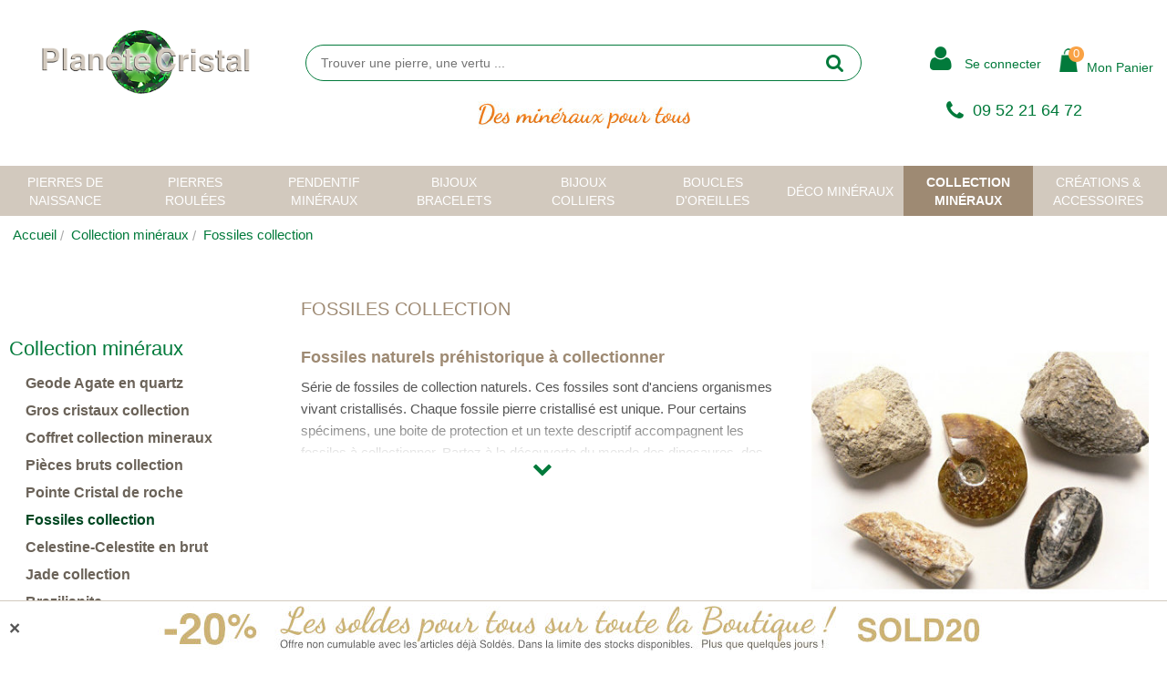

--- FILE ---
content_type: text/html; charset=iso-8859-1
request_url: https://planete-cristal.net/s/38512_fossiles-collection
body_size: 17249
content:
<!DOCTYPE html>
<!-- /_boutiques/PLANETE_CRISTAL//html/categorie.htm / Modif : 14h22 2025-04-01 / 0.868 / -->

<html lang="FR">

<head>
	<meta http-equiv="Content-Type" content="text/html; charset=iso-8859-1" />

	<meta name="viewport" content="width=device-width, initial-scale=1.0" />
    <script src="/_boutiques/PLANETE_CRISTAL//js/vendor/modernizr.js"></script>
    <script src="/_boutiques/PLANETE_CRISTAL//js/jquery-1.11.2.min.js"></script>
	<script type="text/javascript" src="/_boutiques/PLANETE_CRISTAL//js/slick.min.js"></script>
	
	
	<meta http-equiv="Content-Type" content="application/xhtml+xml; charset=iso-8859-1" />
	
	

	<title>Fossiles collection pr&eacute;historique - Plan&egrave;te Cristal</title>
	
	
	<meta name="description" content="Fossile collection : ces fossiles collection sont d'authentiques organismes vivants fossilis&eacute;s naturels. Remontez le temps et apportez la preuve &agrave; vos enfants que des mammif&egrave;res g&eacute;ants ont colonis&eacute;s la Terre bien avant l'homme !" />
<meta name="robots" content="index, follow" />

							<meta name="verify-v1" content="Du4p-pc-3dqZXxXWdRXquc60m7ukRQR3DGg3I_UW8zA" />
							<meta name="google-site-verification" content="Du4p-pc-3dqZXxXWdRXquc60m7ukRQR3DGg3I_UW8zA" />

<link rel="canonical" href="https://planete-cristal.net/s/38512_fossiles-collection" />


	<meta name="Owner" content="Planète Cristal" />
	<meta name="Language" content="FR" />
	<meta name="Rating" content="General" />
	<meta name="Distribution" content="Global" />
	<meta name="Copyright" content="Planète Cristal" />
	<meta name="author" content="Planète-Cristal" />

	<link rel="image_src" href="/_boutiques/PLANETE_CRISTAL//site_image/logo_fb.jpg"/><meta property="og:locale" content="fr_FR" />														<meta property="og:site_name" content="Planète-Cristal" />												<meta property="fb:admins" content="100003397521399" />												<meta property="og:title" content="Fossiles collection" />												<meta property="og:image" content="https://planete-cristal.net/images/285/r/285_38512.jpg" />							<meta property="og:url" content="https://planete-cristal.net/s/38512_fossiles-collection" />		<meta property="og:description" content="Fossile collection : ces fossiles collection sont d'authentiques organismes vivants fossilisés naturels. Remontez le temps et apportez la preuve à vos enfants que des mammifères géants ont colonisés la Terre bien avant l'homme !" />										
	
	
	<link rel="stylesheet" type="text/css" href="/min/min/--normalize.css--1427381207_1746192062-normalize.css" /> 
	<link rel="stylesheet" type="text/css" href="/min/min/--foundation.css--1496737023_1746192062-foundation.css" /> 
	<link rel="stylesheet" type="text/css" href="/min/min/--slick-theme.css--1427961560_1746192062-slick-theme.css" /> 
	<link rel="stylesheet" type="text/css" href="/min/min/--slick.css--1427379905_1746192062-slick.css" /> 
	<link rel="stylesheet" type="text/css" href="/min/min/--font-awesome.css--1472131773_1746192062-font-awesome.css" /> 
	
	<link rel="stylesheet" type="text/css" href="/min/min/--main.scss--1751988674_1746192062-main.css" /> 
	<link rel="stylesheet" type="text/css" href="/min/min/--RS_main.scss--1472807517_1746192062-RS_main.css" /> 
	<link rel="stylesheet" type="text/css" href="/min/min/--jquery.fancybox.css--1472463509_1746192062-jquery.fancybox.css" /> 
	<link rel="stylesheet" type="text/css" href="/min/min/--magnific-popup.css--1477573393_1746192062-magnific-popup.css" /> 
	
	<link rel="alternate" type="application/rss+xml" title="RSS 2.0" href="http://planete-cristal.net/blog/rss" />
	
	
	<link rel="icon" type="image/png" href="/_boutiques/PLANETE_CRISTAL//site_image/favicon.png" />
	<link rel="shortcut icon" type="image/x-icon" href="/_boutiques/PLANETE_CRISTAL//site_image/favicon.ico" />
	
	
	<script type="text/javascript" src="/rsplug/misc/misc.js"></script>

	<!-- Magnific Popup core JS file -->
	<script src="/_boutiques/PLANETE_CRISTAL//js/jquery.magnific-popup.min.js"></script>
	


	<script src="/_boutiques/PLANETE_CRISTAL//js/slick.min.js"></script>

	
	<script type="text/javascript">
		var libelle_ferme = "Fermer";
		var libelle_lirelasuite = "Lire la suite";
	</script>

	<script src="/_boutiques/PLANETE_CRISTAL//js/rsplugins.js"></script>
	<script src="/_boutiques/PLANETE_CRISTAL//js/rsplugins2.js"></script>	

	<script type="text/javascript" src="/_boutiques/PLANETE_CRISTAL//js/click_hover.js"></script>	

	<script src="/rsplug/fp/fp3.js"></script>

	<link rel="stylesheet" href="/_boutiques/PLANETE_CRISTAL//jquery/jquery-ui.css">		
	<script src="/_boutiques/PLANETE_CRISTAL//jquery/jquery-ui.js"></script>				

	
	<script type="text/javascript" src="/rsplug/highslide/highslide-full-packed.js"></script>
	<script type="text/javascript" src="/rsplug/highslide/mobile.js"></script>
	<script type="text/javascript" src="/rsplug/highslide/config1/highslide.js" charset="iso-8859-15"></script>
	<link rel="stylesheet" type="text/css" href="/css/highslide_custom.css" />
	
	
	<script src="/_boutiques/PLANETE_CRISTAL//js/elevatezoom-master/jquery.elevatezoom.js" type="text/javascript"></script> 
	<script src="/_boutiques/PLANETE_CRISTAL//js/elevatezoom-master/jquery.fancybox.pack.js" type="text/javascript"></script> 
	
	

	<script>
		//<![CDATA[
	document.addEventListener("DOMContentLoaded", async () => {
    const elements = document.querySelectorAll(".svg[data-src]");
    const cache = new Map();
    for (const el of elements) {
        const src = el.dataset.src;
        if (!src) continue;
        try {
            if (!cache.has(src)) {
                const response = await fetch(src);
                if (!response.ok) {
                    console.warn("SVG load error:", src, "->", response.status);
                    cache.set(src, null);
                    continue;
                }

                const text = await response.text();
                cache.set(src, text);
            }
            const svgContent = cache.get(src);
            if (svgContent) {
                el.innerHTML = svgContent;
            }
        } catch (e) {
            console.error("Network error loading SVG:", src, e);
        }
    }
});

		

		//]]>
		</script>

 <script type="application/ld+json"> 
{"@context":"https:\/\/schema.org","@type":"BreadcrumbList","itemListElement":[{"@type":"ListItem","position":"1","name":"Collection min\u00e9raux","item":"https:\/\/planete-cristal.net\/s\/38338_collection-mineraux"},{"@type":"ListItem","position":"2","name":"Fossiles collection"}]}
 </script>
 <script type="application/ld+json"> 
{"@context":"https:\/\/schema.org","@type":"Organization","name":"Plan\u00e8te-Cristal","url":"https:\/\/planete-cristal.net\/","logo":"https:\/\/planete-cristal.net\/imgfck\/285\/Image\/logo\/Planete-Cristal-Brand.png","contactPoint":{"@type":"ContactPoint","telephone":"+33952216472","contactType":"customer service"}}
 </script>
<meta name="p:domain_verify" content="e93acaedb51a2e241a334cdf7299fdd3"/>
 </head>

<body class="rs_categorie page_ image_fond" id="top">


	<div class="page">
		<div class="off-canvas-wrap" data-offcanvas>
			
			<div class="inner-wrap">
			
			
				 
			
			
			<nav role="navigation" aria-label="menu mobile">
				<aside class="left-off-canvas-menu">
					<div id="left-off-canvas-menu-inner">
						<ul class="off-canvas-list">
							<li class="menu_link">
								
								<a class="linkClose" href="#" onclick="closeMenuFunction();window.location.href='/'"><i class="fa fa-house"></i>&nbsp;ACCUEIL</a>
								<a class="closeMenu hide-for-large-up" href="#" onclick="closeMenuFunction();window.location.href='/'">&#215;</a>
							</li>
							<li><label>Menu</label></li>
							
								
								
								<li class="has-submenu"><a href="#">Pierres de naissance</a>
									
									
<ul class="left-submenu submenu_list">
	<li class="has-ss-ss-menu cat_nom">
		<a href="/s/38345_pierres-de-naissance">Toutes les Pierres de naissance</a>
	</li>

	
	
	<li><a href="/s/38455_pierres-roulees-de-naissance" class="second-link-action has-no-ss-ss-menu">Pierre de naissance polie</a></li>
	
	

	

	
	
	<li><a href="/s/38513_pendentifs-de-naissance" class="second-link-action has-no-ss-ss-menu">Pendentifs de naissance</a></li>
	
	

	

	
</ul>


								
							</li>
							
								
								
								<li class="has-submenu"><a href="#">Pierres roul&eacute;es</a>
									
									
<ul class="left-submenu submenu_list">
	<li class="has-ss-ss-menu cat_nom">
		<a href="/s/38337_pierre-roulee">Toutes les Pierres Polies</a>
	</li>

	
	
	<li><a href="/s/38346_agate-pierre" class="second-link-action has-no-ss-ss-menu">Agate pierre</a></li>
	
	

	

	
	
	<li><a href="/s/38397_aigue-marine-et-beryl" class="second-link-action has-no-ss-ss-menu">Aigue marine et Beryl</a></li>
	
	

	

	
	
	<li><a href="/s/38414_amazonite-pierre" class="second-link-action has-no-ss-ss-menu">Amazonite pierre</a></li>
	
	

	

	
	
	<li><a href="/s/38483_ambre-jaune-naturel" class="second-link-action has-no-ss-ss-menu">Ambre jaune naturel</a></li>
	
	

	

	
	
	<li><a href="/s/38418_amethyste-pierre" class="second-link-action has-no-ss-ss-menu">Amethyste pierre polie</a></li>
	
	

	

	
	
	<li><a href="/s/38484_amblygone-amblygonite" class="second-link-action has-no-ss-ss-menu">Amblygone - Amblygonite</a></li>
	
	

	

	
	
	<li><a href="/s/38416_ametrine-pierre" class="second-link-action has-no-ss-ss-menu">Ametrine pierre</a></li>
	
	

	

	
	
	<li><a href="/s/38347_angelite-pierre" class="second-link-action has-no-ss-ss-menu">Ang&eacute;lite pierre</a></li>
	
	

	

	
	
	<li><a href="/s/38417_aragonite-pierre" class="second-link-action has-no-ss-ss-menu">Aragonite pierre</a></li>
	
	

	

	
	
	<li><a href="/s/38415_aventurine-pierre" class="second-link-action has-no-ss-ss-menu">Aventurine pierre</a></li>
	
	

	

	
	
	<li><a href="/s/38413_calcite-pierre-roulee" class="second-link-action has-no-ss-ss-menu">Calcite pierre roul&eacute;e</a></li>
	
	

	

	
	
	<li><a href="/s/38387_celestine-celestite" class="second-link-action has-no-ss-ss-menu">Celestine-Celestite </a></li>
	
	

	

	
	
	<li><a href="/s/38384_citrine-naturelle" class="second-link-action has-no-ss-ss-menu">Citrine naturelle</a></li>
	
	

	

	
	
	<li><a href="/s/38390_cristal-de-roche" class="second-link-action has-no-ss-ss-menu">Quartz cristal de roche pierre</a></li>
	
	

	

	
	
	<li><a href="/s/38510_chalcopyrite-pierre" class="second-link-action has-no-ss-ss-menu">chalcopyrite pierre</a></li>
	
	

	

	
	
	<li><a href="/s/38515_chrysoberyl-cristal" class="second-link-action has-no-ss-ss-menu">Chrysob&eacute;ryl cristal</a></li>
	
	

	

	
	
	<li><a href="/s/38386_chrysocolle-pierre" class="second-link-action has-no-ss-ss-menu">Chrysocolle pierre</a></li>
	
	

	

	
	
	<li><a href="/s/38388_chrysoprase-pierre" class="second-link-action has-no-ss-ss-menu">Chrysoprase pierre</a></li>
	
	

	

	
	
	<li><a href="/s/38389_cornaline-roulee" class="second-link-action has-no-ss-ss-menu">Cornaline roul&eacute;e </a></li>
	
	

	

	
	
	<li><a href="/s/38496_covellite-pierre" class="second-link-action has-no-ss-ss-menu">Covellite pierre</a></li>
	
	

	

	
	
	<li><a href="/s/38505_cyanite-disthene" class="second-link-action has-no-ss-ss-menu">Cyanite - Disth&egrave;ne </a></li>
	
	

	

	
	
	<li><a href="/s/38495_danburite-roulees" class="second-link-action has-no-ss-ss-menu">Danburite roul&eacute;es</a></li>
	
	

	

	
	
	<li><a href="/s/38392_dumortierite-roulees" class="second-link-action has-no-ss-ss-menu">Dumortierite roulees</a></li>
	
	

	

	
	
	<li><a href="/s/38391_emeraude-pierre" class="second-link-action has-no-ss-ss-menu">Emeraude pierre</a></li>
	
	

	

	
	
	<li><a href="/s/38393_fluorine-fluorite" class="second-link-action has-no-ss-ss-menu">Fluorine - Fluorite</a></li>
	
	

	

	
	
	<li><a href="/s/38394_galene-pierres-bruts" class="second-link-action has-no-ss-ss-menu">Gal&egrave;ne pierres bruts</a></li>
	
	

	

	
	
	<li><a href="/s/38395_grenat-pierre-roulee" class="second-link-action has-no-ss-ss-menu">Grenat pierre roul&eacute;e</a></li>
	
	

	

	
	
	<li><a href="/s/38396_galets-de-gypse" class="second-link-action has-no-ss-ss-menu">Galets de Gypse</a></li>
	
	

	

	
	
	<li><a href="/s/38402_hematite-pierre" class="second-link-action has-no-ss-ss-menu">H&eacute;matite pierre</a></li>
	
	

	

	
	
	<li><a href="/s/38485_heulandite-roulees" class="second-link-action has-no-ss-ss-menu">Heulandite roul&eacute;es</a></li>
	
	

	

	
	
	<li><a href="/s/38488_herkimer-quartz" class="second-link-action has-no-ss-ss-menu">Herkimer - Quartz</a></li>
	
	

	

	
	
	<li><a href="/s/38401_howlite-pierre-roulee" class="second-link-action has-no-ss-ss-menu">Howlite pierre roul&eacute;e</a></li>
	
	

	

	
	
	<li><a href="/s/38486_iolite-pierre-cordierite" class="second-link-action has-no-ss-ss-menu">Iolite pierre Cordi&eacute;rite</a></li>
	
	

	

	
	
	<li><a href="/s/38400_jade-pierre" class="second-link-action has-no-ss-ss-menu">Jade pierre</a></li>
	
	

	

	
	
	<li><a href="/s/38398_jaspe-pierre" class="second-link-action has-no-ss-ss-menu">Jaspe pierre</a></li>
	
	

	

	
	
	<li><a href="/s/38509_kunzite-pierre" class="second-link-action has-no-ss-ss-menu">Kunzite pierre</a></li>
	
	

	

	
	
	<li><a href="/s/38403_labradorite-pierre" class="second-link-action has-no-ss-ss-menu">Labradorite pierre</a></li>
	
	

	

	
	
	<li><a href="/s/38494_larimar-pierre" class="second-link-action has-no-ss-ss-menu">Larimar pierre</a></li>
	
	

	

	
	
	<li><a href="/s/38406_lapis-lazuli-pierre" class="second-link-action has-no-ss-ss-menu">Lapis lazuli pierre</a></li>
	
	

	

	
	
	<li><a href="/s/48962_magnesite-pierre" class="second-link-action has-no-ss-ss-menu">Magn&eacute;site pierre</a></li>
	
	

	

	
	
	<li><a href="/s/38407_malachite-pierre" class="second-link-action has-no-ss-ss-menu">Malachite pierre</a></li>
	
	

	

	
	
	<li><a href="/s/38479_merlinite-pierre" class="second-link-action has-no-ss-ss-menu">Merlinite pierre</a></li>
	
	

	

	
	
	<li><a href="/s/38410_manganocalcite" class="second-link-action has-no-ss-ss-menu">Manganocalcite</a></li>
	
	

	

	
	
	<li><a href="/s/38409_obsidienne-pierre" class="second-link-action has-no-ss-ss-menu">Obsidienne pierre</a></li>
	
	

	

	
	
	<li><a href="/s/38508_oeil-de-faucon" class="second-link-action has-no-ss-ss-menu">Oeil de Faucon </a></li>
	
	

	

	
	
	<li><a href="/s/38412_oeil-de-tigre" class="second-link-action has-no-ss-ss-menu">Oeil de tigre </a></li>
	
	

	

	
	
	<li><a href="/s/38411_oeil-de-taureau" class="second-link-action has-no-ss-ss-menu">Oeil de taureau </a></li>
	
	

	

	
	
	<li><a href="/s/38352_onyx-roules" class="second-link-action has-no-ss-ss-menu">Onyx roul&eacute;s</a></li>
	
	

	

	
	
	<li><a href="/s/38353_peridot-olivine" class="second-link-action has-no-ss-ss-menu">P&eacute;ridot - olivine </a></li>
	
	

	

	
	
	<li><a href="/s/38408_pierre-de-lune" class="second-link-action has-no-ss-ss-menu">Pierre de lune</a></li>
	
	

	

	
	
	<li><a href="/s/38487_pierre-de-soleil" class="second-link-action has-no-ss-ss-menu">Pierre de soleil</a></li>
	
	

	

	
	
	<li><a href="/s/38354_prehnite-pierre" class="second-link-action has-no-ss-ss-menu">Prehnite pierre</a></li>
	
	

	

	
	
	<li><a href="/s/38356_pyrite-pierres" class="second-link-action has-no-ss-ss-menu">Pyrite pierres</a></li>
	
	

	

	
	
	<li><a href="/s/38491_quartz-pierres" class="second-link-action has-no-ss-ss-menu">Quartz pierres</a></li>
	
	

	

	
	
	<li><a href="/s/38355_quartz-rose-pierre" class="second-link-action has-no-ss-ss-menu">Quartz rose pierre</a></li>
	
	

	

	
	
	<li><a href="/s/38357_rhodochrosite-pierre" class="second-link-action has-no-ss-ss-menu">Rhodochrosite pierre</a></li>
	
	

	

	
	
	<li><a href="/s/38358_rhodonite-pierre" class="second-link-action has-no-ss-ss-menu">Rhodonite pierre</a></li>
	
	

	

	
	
	<li><a href="/s/38362_rubis-pierre-naturelle" class="second-link-action has-no-ss-ss-menu">Rubis pierre naturelle</a></li>
	
	

	

	
	
	<li><a href="/s/38359_saphir-pierre-naturelle" class="second-link-action has-no-ss-ss-menu">Saphir pierre naturelle</a></li>
	
	

	

	
	
	<li><a href="/s/38360_sardonyx-pierre" class="second-link-action has-no-ss-ss-menu">Sardonyx pierre</a></li>
	
	

	

	
	
	<li><a href="/s/38504_seraphinite-archangelite" class="second-link-action has-no-ss-ss-menu">S&eacute;raphinite - Archang&eacute;lite</a></li>
	
	

	

	
	
	<li><a href="/s/38454_selenite-galet" class="second-link-action has-no-ss-ss-menu">S&eacute;l&eacute;nite galet</a></li>
	
	

	

	
	
	<li><a href="/s/38361_serpentine-pierres" class="second-link-action has-no-ss-ss-menu">Serpentine pierres</a></li>
	
	

	

	
	
	<li><a href="/s/38363_shiva-lingam" class="second-link-action has-no-ss-ss-menu">Shiva Lingam </a></li>
	
	

	

	
	
	<li><a href="/s/38404_shungite-pierres" class="second-link-action has-no-ss-ss-menu">Shungite pierres</a></li>
	
	

	

	
	
	<li><a href="/s/38364_sodalite-pierres" class="second-link-action has-no-ss-ss-menu">Sodalite pierres </a></li>
	
	

	

	
	
	<li><a href="/s/38497_spinelle-rouge-pierres" class="second-link-action has-no-ss-ss-menu">Spinelle pierres</a></li>
	
	

	

	
	
	<li><a href="/s/38365_sugilite-pierre" class="second-link-action has-no-ss-ss-menu">Sugilite pierre</a></li>
	
	

	

	
	
	<li><a href="/s/38368_topaze-pierre" class="second-link-action has-no-ss-ss-menu">Topaze pierre</a></li>
	
	

	

	
	
	<li><a href="/s/38492_tourmaline-verte-bleue" class="second-link-action has-no-ss-ss-menu">Tourmaline verte - bleue </a></li>
	
	

	

	
	
	<li><a href="/s/38367_tourmaline-noire-pierre" class="second-link-action has-no-ss-ss-menu">Tourmaline noire pierre</a></li>
	
	

	

	
	
	<li><a href="/s/38493_tourmaline-rose-pierres" class="second-link-action has-no-ss-ss-menu">Tourmaline rose pierres</a></li>
	
	

	

	
	
	<li><a href="/s/38366_turquoise-pierre" class="second-link-action has-no-ss-ss-menu">Turquoise pierre</a></li>
	
	

	

	
	
	<li><a href="/s/38369_unakite-pierres" class="second-link-action has-no-ss-ss-menu">Unakite pierres </a></li>
	
	

	

	
	
	<li><a href="/s/38370_zircon-hyacinthe" class="second-link-action has-no-ss-ss-menu">Zircon - Hyacinthe</a></li>
	
	

	

	
	
	<li><a href="/s/49703_autres-pierres" class="second-link-action has-no-ss-ss-menu">Autres pierres</a></li>
	
	

	

	
</ul>


								
							</li>
							
								
								
								<li class="has-submenu"><a href="#">Pendentif min&eacute;raux</a>
									
									
<ul class="left-submenu submenu_list">
	<li class="has-ss-ss-menu cat_nom">
		<a href="/s/38371_pendentif-mineraux">Tous les Pendentifs pierres</a>
	</li>

	
	
	<li><a href="/s/40639_pendentifs-amethyste" class="second-link-action has-no-ss-ss-menu">Pendentifs amethyste </a></li>
	
	

	

	
	
	<li><a href="/s/38452_pendentifs-ange" class="second-link-action has-no-ss-ss-menu">Pendentifs ange </a></li>
	
	

	

	
	
	<li><a href="/s/38449_pendentif-mineraux" class="second-link-action has-no-ss-ss-menu">Pierres perc&eacute;es</a></li>
	
	

	

	
	
	<li><a href="/s/38444_bouddha" class="second-link-action has-no-ss-ss-menu"> Bouddha </a></li>
	
	

	

	
	
	<li><a href="/s/38343_pendentif-argent-pierre" class="second-link-action has-no-ss-ss-menu">Pendentif argent pierre</a></li>
	
	

	

	
	
	<li><a href="/s/38446_pendentif-coeur-mineraux" class="second-link-action has-no-ss-ss-menu">Pendentif coeur min&eacute;raux</a></li>
	
	

	

	
	
	<li><a href="/s/38456_pendentif-pi-chinois-3-cm" class="second-link-action has-no-ss-ss-menu">Pendentif pi-chinois 3 cm</a></li>
	
	

	

	
	
	<li><a href="/s/38457_pendentif-cristal-de-roche" class="second-link-action has-no-ss-ss-menu">Pendentif cristal de roche</a></li>
	
	

	

	
	
	<li><a href="/s/38447_pendentif-donut-4-cm" class="second-link-action has-no-ss-ss-menu">Pendentif donut 4 cm</a></li>
	
	

	

	
	
	<li><a href="/s/38443_bijoux-pendentif-ambre" class="second-link-action has-no-ss-ss-menu">Bijoux pendentif Ambre</a></li>
	
	

	

	
	
	<li><a href="/s/38448_bijoux-pendentif-feminin" class="second-link-action has-no-ss-ss-menu">Bijoux pendentif feminin</a></li>
	
	

	

	
	
	<li><a href="/s/43526_pendentifs-larimar-bleu" class="second-link-action has-no-ss-ss-menu">Pendentifs Larimar bleu </a></li>
	
	

	

	
	
	<li><a href="/s/38451_pendentif-masculin" class="second-link-action has-no-ss-ss-menu">Pendentif masculin</a></li>
	
	

	

	
	
	<li><a href="/s/38405_pendentif-pierres-precieuses" class="second-link-action has-no-ss-ss-menu">Pendentif pierres pr&eacute;cieuses</a></li>
	
	

	

	
	
	<li><a href="/s/38450_bijoux-pendentif-nacre" class="second-link-action has-no-ss-ss-menu">Bijoux pendentif nacre</a></li>
	
	

	

	
	
	<li><a href="/s/38445_pendentif-croix-en-pierre" class="second-link-action has-no-ss-ss-menu">Pendentif croix en pierre</a></li>
	
	

	

	
	
	<li><a href="/s/38399_pendentif-shungite" class="second-link-action has-no-ss-ss-menu">Pendentif Shungite</a></li>
	
	

	

	
</ul>


								
							</li>
							
								
								
								<li class="has-submenu"><a href="#">Bijoux bracelets </a>
									
									
<ul class="left-submenu submenu_list">
	<li class="has-ss-ss-menu cat_nom">
		<a href="/s/38335_bijoux-bracelets">Tous les Bracelets</a>
	</li>

	
	
	<li><a href="/s/44922_bracelets-homme" class="second-link-action has-no-ss-ss-menu">Bracelets homme</a></li>
	
	

	

	
	
	<li><a href="/s/40749_bracelets-jade" class="second-link-action has-no-ss-ss-menu">Bracelets jade</a></li>
	
	

	

	
	
	<li><a href="/s/38511_bracelet-fin-mineraux" class="second-link-action has-no-ss-ss-menu">Bracelet fin mineraux</a></li>
	
	

	

	
	
	<li><a href="/s/38438_bracelet-pierres-polies" class="second-link-action has-no-ss-ss-menu">Bracelet pierres polies</a></li>
	
	

	

	
	
	<li><a href="/s/38474_bracelet-pierres-billes" class="second-link-action has-no-ss-ss-menu">Bracelet pierres billes</a></li>
	
	

	

	
	
	<li><a href="/s/38439_breloque-perle-de-culture" class="second-link-action has-no-ss-ss-menu">Breloque perle de culture</a></li>
	
	

	

	
	
	<li><a href="/s/38440_bijoux-bracelet-nacre" class="second-link-action has-no-ss-ss-menu">Bijoux bracelet Nacre</a></li>
	
	

	

	
	
	<li><a href="/s/38458_bracelet-tibetain-mineraux" class="second-link-action has-no-ss-ss-menu">Bracelet tibetain min&eacute;raux</a></li>
	
	

	

	
	
	<li><a href="/s/38459_bracelet-en-ambre" class="second-link-action has-no-ss-ss-menu">Bracelet en ambre</a></li>
	
	

	

	
	
	<li><a href="/s/38475_bracelet-pierre-fantaisie" class="second-link-action has-no-ss-ss-menu">Bracelet pierre fantaisie</a></li>
	
	

	

	
	
	<li><a href="/s/38349_bracelet-cordon-stretch" class="second-link-action has-no-ss-ss-menu">Bracelet cordon stretch</a></li>
	
	

	

	
</ul>


								
							</li>
							
								
								
								<li class="has-submenu"><a href="#">Bijoux colliers </a>
									
									
<ul class="left-submenu submenu_list">
	<li class="has-ss-ss-menu cat_nom">
		<a href="/s/38344_bijoux-colliers">Tous les Colliers pierres</a>
	</li>

	
	
	<li><a href="/s/48679_colliers-creation-artisanale" class="second-link-action has-no-ss-ss-menu">Colliers cr&eacute;ation artisanale</a></li>
	
	

	

	
	
	<li><a href="/s/38336_collier-pierre-amethyste" class="second-link-action has-no-ss-ss-menu">Collier pierre Am&eacute;thyste</a></li>
	
	

	

	
	
	<li><a href="/s/38437_bijoux-collier-corail" class="second-link-action has-no-ss-ss-menu">Bijoux collier corail</a></li>
	
	

	

	
	
	<li><a href="/s/38342_collier-ambre-bebe" class="second-link-action has-no-ss-ss-menu">Collier ambre b&eacute;b&eacute;</a></li>
	
	

	

	
	
	<li><a href="/s/38460_collier-ambre-femme" class="second-link-action has-no-ss-ss-menu">Collier Ambre Femme</a></li>
	
	

	

	
	
	<li><a href="/s/38441_bijoux-colliers-grenat" class="second-link-action has-no-ss-ss-menu">Bijoux colliers grenat</a></li>
	
	

	

	
	
	<li><a href="/s/38442_collier-pierre-de-lune" class="second-link-action has-no-ss-ss-menu">Collier pierre de lune</a></li>
	
	

	

	
	
	<li><a href="/s/38473_bijoux-collier-pierres-fines" class="second-link-action has-no-ss-ss-menu">Bijoux collier pierres fines</a></li>
	
	

	

	
	
	<li><a href="/s/38478_collier-boule-pierres" class="second-link-action has-no-ss-ss-menu">Collier boule pierres</a></li>
	
	

	

	
	
	<li><a href="/s/38480_colliers-naturels-fantaisie" class="second-link-action has-no-ss-ss-menu">Colliers naturels fantaisie</a></li>
	
	

	

	
</ul>


								
							</li>
							
								
								
								<li class="has-submenu"><a href="#">Boucles d'oreilles </a>
									
									
<ul class="left-submenu submenu_list">
	<li class="has-ss-ss-menu cat_nom">
		<a href="/s/38341_boucles-d-oreilles">Toutes les BO et les puces</a>
	</li>

	
	
	<li><a href="/s/52581_petites-boucles-d-oreilles-en-pierres-naturelles" class="second-link-action has-no-ss-ss-menu">Petites boucles d oreilles en pierres naturelles</a></li>
	
	

	

	
	
	<li><a href="/s/52583_boucles-d-oreilles-puces-pierre-veritable" class="second-link-action has-no-ss-ss-menu">Boucles d oreilles puces pierre veritable  </a></li>
	
	

	

	
	
	<li><a href="/s/52582_grandes-boucles-d-oreilles-en-pierres-naturelles" class="second-link-action has-no-ss-ss-menu">Grandes boucles d oreilles en pierres naturelles</a></li>
	
	

	

	
</ul>


								
							</li>
							
								
								
								<li class="has-submenu"><a href="#">D&eacute;co Min&eacute;raux</a>
									
									
<ul class="left-submenu submenu_list">
	<li class="has-ss-ss-menu cat_nom">
		<a href="/s/38339_deco-mineraux">Toute la D&eacute;coration Min&eacute;raux</a>
	</li>

	
	
	<li><a href="/s/38514_animaux-deco-et-collection" class="second-link-action has-no-ss-ss-menu">Animaux d&eacute;co et collection</a></li>
	
	

	

	
	
	<li><a href="/s/38467_boules-pierre-mineraux" class="second-link-action has-no-ss-ss-menu">Boules pierre - min&eacute;raux</a></li>
	
	

	

	
	
	<li><a href="/s/38482_decoration-cristal" class="second-link-action has-no-ss-ss-menu">Decoration Cristal</a></li>
	
	

	

	
	
	<li><a href="/s/38462_ange-decoration-pierres" class="second-link-action has-no-ss-ss-menu">Ange decoration pierres</a></li>
	
	

	

	
	
	<li><a href="/s/38471_objet-deco-en-gypse" class="second-link-action has-no-ss-ss-menu">Objet deco en gypse</a></li>
	
	

	

	
	
	<li><a href="/s/38463_cendrier-design-en-marbre" class="second-link-action has-no-ss-ss-menu">Cendrier design en marbre</a></li>
	
	

	

	
	
	<li><a href="/s/38468_bougeoir-en-pierre" class="second-link-action has-no-ss-ss-menu">Bougeoir en pierre</a></li>
	
	

	

	
	
	<li><a href="/s/38453_lampe-selenite" class="second-link-action has-no-ss-ss-menu">Lampe selenite</a></li>
	
	

	

	
	
	<li><a href="/s/38481_mineraux-deco-interieur" class="second-link-action has-no-ss-ss-menu">Min&eacute;raux d&eacute;co int&eacute;rieur</a></li>
	
	

	

	
	
	<li><a href="/s/38470_oeuf-pierre-de-decoration" class="second-link-action has-no-ss-ss-menu">Oeuf pierre de d&eacute;coration</a></li>
	
	

	

	
</ul>


								
							</li>
							
								
								
								<li class="has-submenu"><a href="#">Collection min&eacute;raux</a>
									
									
<ul class="left-submenu submenu_list">
	<li class="has-ss-ss-menu cat_nom">
		<a href="/s/38338_collection-mineraux">Toutes les Collections de Min&eacute;raux</a>
	</li>

	
	
	<li><a href="/s/52948_geode-agate-en-quartz" class="second-link-action has-no-ss-ss-menu">Geode Agate en quartz</a></li>
	
	

	

	
	
	<li><a href="/s/38466_gros-cristaux-collection" class="second-link-action has-no-ss-ss-menu">Gros cristaux collection</a></li>
	
	

	

	
	
	<li><a href="/s/38461_coffret-collection-mineraux" class="second-link-action has-no-ss-ss-menu">Coffret collection mineraux</a></li>
	
	

	

	
	
	<li><a href="/s/38465_pieces-bruts-collection" class="second-link-action has-no-ss-ss-menu">Pi&egrave;ces bruts collection</a></li>
	
	

	

	
	
	<li><a href="/s/38498_pointe-cristal-de-roche" class="second-link-action has-no-ss-ss-menu">Pointe Cristal de roche</a></li>
	
	

	

	
	
	<li><a href="/s/38512_fossiles-collection" class="second-link-action has-no-ss-ss-menu">Fossiles collection</a></li>
	
	

	

	
	
	<li><a href="/s/38472_celestine-celestite-en-brut" class="second-link-action has-no-ss-ss-menu">Celestine-Celestite en brut</a></li>
	
	

	

	
	
	<li><a href="/s/38506_jade-collection" class="second-link-action has-no-ss-ss-menu">Jade collection</a></li>
	
	

	

	
	
	<li><a href="/s/38501_brazilianite" class="second-link-action has-no-ss-ss-menu">Brazilianite</a></li>
	
	

	

	
	
	<li><a href="/s/38503_cristaux-pointe-amethyste" class="second-link-action has-no-ss-ss-menu">Geode et cristaux pointe amethyste</a></li>
	
	

	

	
	
	<li><a href="/s/38502_phenacite-pierre-collection" class="second-link-action has-no-ss-ss-menu">phenacite pierre collection</a></li>
	
	

	

	
	
	<li><a href="/s/38500_moldavite-collection" class="second-link-action has-no-ss-ss-menu">Moldavite collection</a></li>
	
	

	

	
	
	<li><a href="/s/38499_saphir-etoile" class="second-link-action has-no-ss-ss-menu">Saphir &eacute;toil&eacute;</a></li>
	
	

	

	
</ul>


								
							</li>
							
								
								
								<li class="has-submenu"><a href="#">Cr&eacute;ations & Accessoires</a>
									
									
<ul class="left-submenu submenu_list">
	<li class="has-ss-ss-menu cat_nom">
		<a href="/s/38348_creations-accessoires">Tous les Accessoires  bijoux</a>
	</li>

	
	
	<li><a href="/s/47033_pendule-divinatoire" class="second-link-action has-no-ss-ss-menu">Pendule Divinatoire </a></li>
	
	

	

	
	
	<li><a href="/s/38351_lacet-cordon-cuir" class="second-link-action has-no-ss-ss-menu">Lacet - Cordon cuir</a></li>
	
	

	

	
	
	<li><a href="/s/38477_bracelets-artisanat" class="second-link-action has-no-ss-ss-menu">Bracelets artisanat</a></li>
	
	

	

	
	
	<li><a href="/s/38476_pendentifs-pierre" class="second-link-action has-no-ss-ss-menu">Pendentifs pierres creations originelles</a></li>
	
	

	

	
	
	<li><a href="/s/38469_support-pierre-et-mineraux" class="second-link-action has-no-ss-ss-menu">Support pierre et mineraux</a></li>
	
	

	

	
	
	<li><a href="/s/38385_boites-a-pilules" class="second-link-action has-no-ss-ss-menu">Boites &agrave; pilules</a></li>
	
	

	

	
	
	<li><a href="/s/38507_cheques-cadeaux" class="second-link-action has-no-ss-ss-menu">Cartes Cadeaux</a></li>
	
	

	

	
	
	<li><a href="/s/51192_evenement-selection" class="second-link-action has-no-ss-ss-menu">Evenement-Selection</a></li>
	
	

	

	
	
	<li><a href="/s/52972_idees-cadeaux-moins-de-15-euros" class="second-link-action has-no-ss-ss-menu">Id&eacute;es-Cadeaux moins de 15 Euros</a></li>
	
	

	

	
	
	<li><a href="/s/52973_idees-cadeaux-moins-de-30-euros" class="second-link-action has-no-ss-ss-menu">Id&eacute;es-Cadeaux moins de 30 Euros</a></li>
	
	

	

	
	
	<li><a href="/s/52974_idees-cadeaux-a-moins-de-50-euros" class="second-link-action has-no-ss-ss-menu">Id&eacute;es-Cadeaux a moins de 50 Euros</a></li>
	
	

	

	
</ul>


								
							</li>
							
							
							<li>
								<label>Conseils - Aide - Infos</label>
								<ul>
<li><a href="/blog/" target="_blank" title="Le BLOG Pierres Cristaux Min&eacute;raux">Le Blog des min&eacute;raux</a></li>
<li><a href="/pages/13/nettoyage-energetique-des-mineraux" target="_blank" title="Purifier vos pierres et cristaux">Nettoyer vos min&eacute;raux</a></li>
<li><a href="/pages/33/comment-accueillir-ses-emotions-grace-aux-pierres" target="_blank" title="Aidez-vous des pierres pour vivre vos &eacute;motions et vous en lib&eacute;rer">Pierres et gestion des &eacute;motions</a></li>
<li><a href="/pages/28/les-enfants-et-les-mineraux" target="_blank" title="Adapter les pierres en fonction de l'&acirc;ge de votre enfant ou b&eacute;b&eacute;">Les pierres pour les enfants</a></li>
<li><a href="/pages/14/porter-une-pierre-ou-un-mineral-sur-soi" target="_blank" title="Quand et comment porter une pierre sur soi dans sa poche ?">Conseils : Porte une pierre sur soi</a></li>
<li><a href="/pages/15/meditation-avec-une-pierre-un-cristal" target="_blank" title="Quelle pierre utiliser pour m&eacute;diter en m&eacute;ditation ?">M&eacute;diter avec un cristal</a></li>
<li><a href="/pages/25/expertises-estimations" target="_blank" title="Faites expertiser vos diamants et bijoux pierres pr&eacute;cieuses">Expertises Bijoux et Diamants</a></li>
<li><a href="/clients/nouveau" target="_blank" title="Grossiste pierres pour les professionnels et lithoth&eacute;rapie">Fournisseur Lithoth&eacute;rapie</a></li>
<li><a href="/pages/5/conditions-generales-de-vente" target="_blank" title="Toutes les mentions l&eacute;gales">Conditions G&eacute;n&eacute;rales de Vente</a></li>
<li><a href="/html/contact.htm" target="_blank" title="Comment nous contacter facilement ?">Nous contacter</a></li>
</ul>
							</li>
							
						</ul>
					</div>
				</aside>
			</nav>
			
			



<div id="messageTop" class="message_top message_cookie">
	<div class="row">
        
		<div class="column small-12 text-center show-for-medium-up"><img loading=lazy src="/imgfck/285/Image/CODE_PROMO/2026/Soldes-hiver-2026-lithotherapie-bijoux-pierres-naturelles.jpg" alt="-20% pour tous pour bien commencer l'ann&eacute;e avec les min&eacute;raux ! " width="950" height="50" /></div>
        
        
        <div class="column small-12 text-center show-for-small header_bandeau_mobile"><ul>
<li>&#128276;&#127876;&#128142;&nbsp;<span style="color: #800080;"><strong>&nbsp;SOLDES D'HIVER&nbsp;</strong></span>&nbsp;&#128276;&#127876;&#128717;&#65039;</li>
<li>Hors Soldes en cours. Jusqu'au 31/01.&nbsp;</li>
<li>&#128142;&#127876;&#128717;&#65039;&nbsp;&nbsp;<span style="color: #800080;"><strong>-20%</strong>&nbsp;</span>code : <span style="color: #800080;"><strong>SOLD20</strong></span> &#127873;&#127876;&#128276;</li>
</ul>
<div id="sconnect-is-installed" style="display: none;">2.15.1.0</div>
<div id="sconnect-is-installed" style="display: none;">2.15.1.0</div>
<div id="sconnect-is-installed" style="display: none;">2.15.1.0</div>
<div id="sconnect-is-installed" style="display: none;">2.15.1.0</div>
<div id="sconnect-is-installed" style="display: none;">2.15.1.0</div>
<div id="sconnect-is-installed" style="display: none;">2.15.1.0</div></div>
        
        <a href="#" class="message_top_close">&times;</a>
	</div>
</div>

<script type="text/javascript">
//<![CDATA[
	
	$('.message_top_close').click(function() {
		$RSPM.cookie.set('message_top', '1', 3600000*24*1);
		$('.message_cookie').removeClass('visible');
	});
	if( $RSPM.cookie.get('message_top') != 1 ) {
		$('.message_cookie').addClass('visible');
		}
		
		/*$(document).ready(function(){
			$('#messageTop').foundation('reveal', 'open')
		});*/
//]]>
</script>







<div class="sticky">
	<div data-topbar>
		<div class="row top_bar">
			
			<div class="column small-2 medium-1 hide-for-large-up">
				<a class="left-off-canvas-toggle" href="#"><i class="fa fa-bars"></i></a>
			</div>
			
			<div class="prn pln text-left column small-3 medium-3 large-3 mtxs" id="logo_content">
				<div id="logo">
					<a href="/">
						<span class="hide-for-small">
						
							<img loading=lazy title="Accueil Plan&egrave;te Cristal" src="/imgfck/285/Image/logo/Planete-Cristal-Brand.png" alt="Plan&egrave;te Cristal : Accueil boutique en ligne" width="340" height="100" />
						

						
						</span>

						<span class="hide-for-medium-up">
						
							<img loading=lazy title="Accueil Plan&egrave;te Cristal" src="/imgfck/285/Image/logo/Planete-Cristal-Brand.png" alt="Accueil Plan&egrave;te Cristal" width="102" height="30" />
						
						</span>
					</a>
				</div>
			</div>

			<div class="column small-6 medium-7 large-3 right nopl cartAndAccount">
				
				<span id="button_show_search" class="button_header2 hide-for-large-up" onclick="$('#form_search').stop().slideToggle();">
					<i class="fa fa-search"></i>
					<span class="show-for-large-only">Mes recherches</span>
				</span>
				
				<a href="/panier/" id="panier" class="button_header2"><i class="fa fa-shopping-cart"></i><span id="compteur_panier" class="text-center">0</span><p class="show-for-large-only">Mon Panier</p></a>
				<a id="moncompte" href="/mescommandes/#commandes" class="button_header2"><i class="fa fa-user"></i><p class="show-for-large-only">
					
						Se connecter
					</p></a>
				
				<span class="headerBannSmall txtcenter"><div style="text-align: center;"><a href="/"><img loading=lazy style="display: block; margin: auto;" src="/imgfck/285/Image/bannieres-header/Des-mineraux-pour-tous.jpg" alt="Plan&egrave;te Cristal : des min&eacute;raux pour tous" width="311" height="30" /></a></div></span>
				
				<div class="column text-center hide-for-medium-down num-tel"><i class="fa fa-phone fa-lg mrs"></i><span class="phone"><a href="tel:09 52 21 64 72">09 52 21 64 72</a></span></div>
			</div>

			
			
			
			<div class="columns small-12 large-6" id="form_search">	
				
				<form  class="" name="recherche" method="get" action="/produits/categorie.php" class="mtm">
					<div class="row">
						<div class="column small-12">
							<input name="recherche" type="text" class="radius man" placeholder="Trouver une pierre, une vertu ... " value="" />
						</div>
						<button type="submit" class="button_square button_search"><i class="fa fa-search"></i></button>
					</div>
				</form>
				
				
				<div class="headerBann show-for-large-up txtcenter"><div style="text-align: center;"><a href="/"><img loading=lazy style="display: block; margin: auto;" src="/imgfck/285/Image/bannieres-header/Des-mineraux-pour-tous.jpg" alt="Plan&egrave;te Cristal : des min&eacute;raux pour tous" width="311" height="30" /></a></div></div>
				
			</div>
		</div>

		<div id="main_menu" class="mtl show-for-large-up">
			<div class="row">
				<nav class="column small-12 small-centered">
					<ul id="elem_menu">
						
						<li>
							<a href="/s/38345_pierres-de-naissance" title="Pierres de naissance" class="niv1"><span>Pierres de naissance</span></a>
							<div class="gsm_ssmenu" id="ssmenu_38345_1">
<div class="row content_row">
	<div class="niv2 column large-12" id="listing_rayon_38345">
		<div class="column large-9">
			
			<div class="column large-3 mbl ">
				<a href="/s/38455_pierres-roulees-de-naissance" class="niv2">Pierre de naissance polie</a>
				
			</div>
			
			
			<div class="column large-3 mbl ">
				<a href="/s/38513_pendentifs-de-naissance" class="niv2">Pendentifs de naissance</a>
				
			</div>
			
			
			
		</div>
		<div class="columns large-3">
			
			<div><img loading=lazy loading=lazy src="/images/285/r/285_38345.jpg" alt="Pierres de naissance"/></div>
			

			
		</div>
	</div>
</div>
						</li>
						
						<li>
							<a href="/s/38337_pierre-roulee" title="Pierres roul&eacute;es" class="niv1"><span>Pierres roul&eacute;es</span></a>
							<div class="gsm_ssmenu" id="ssmenu_38337_1">
<div class="row content_row">
	<div class="niv2 column large-12" id="listing_rayon_38337">
		<div class="column large-9">
			
			<div class="column large-3 mbl ">
				<a href="/s/38346_agate-pierre" class="niv2">Agate pierre</a>
				
			</div>
			
			
			<div class="column large-3 mbl ">
				<a href="/s/38397_aigue-marine-et-beryl" class="niv2">Aigue marine et Beryl</a>
				
			</div>
			
			
			<div class="column large-3 mbl ">
				<a href="/s/38414_amazonite-pierre" class="niv2">Amazonite pierre</a>
				
			</div>
			
			
			<div class="column large-3 mbl ">
				<a href="/s/38483_ambre-jaune-naturel" class="niv2">Ambre jaune naturel</a>
				
			</div>
			
			
			<div class="column large-3 mbl ">
				<a href="/s/38418_amethyste-pierre" class="niv2">Amethyste pierre polie</a>
				
			</div>
			
			
			<div class="column large-3 mbl ">
				<a href="/s/38484_amblygone-amblygonite" class="niv2">Amblygone - Amblygonite</a>
				
			</div>
			
			
			<div class="column large-3 mbl ">
				<a href="/s/38416_ametrine-pierre" class="niv2">Ametrine pierre</a>
				
			</div>
			
			
			<div class="column large-3 mbl ">
				<a href="/s/38347_angelite-pierre" class="niv2">Ang&eacute;lite pierre</a>
				
			</div>
			
			
			<div class="column large-3 mbl ">
				<a href="/s/38417_aragonite-pierre" class="niv2">Aragonite pierre</a>
				
			</div>
			
			
			<div class="column large-3 mbl ">
				<a href="/s/38415_aventurine-pierre" class="niv2">Aventurine pierre</a>
				
			</div>
			
			
			<div class="column large-3 mbl ">
				<a href="/s/38413_calcite-pierre-roulee" class="niv2">Calcite pierre roul&eacute;e</a>
				
			</div>
			
			
			<div class="column large-3 mbl ">
				<a href="/s/38387_celestine-celestite" class="niv2">Celestine-Celestite </a>
				
			</div>
			
			
			<div class="column large-3 mbl ">
				<a href="/s/38384_citrine-naturelle" class="niv2">Citrine naturelle</a>
				
			</div>
			
			
			<div class="column large-3 mbl ">
				<a href="/s/38390_cristal-de-roche" class="niv2">Quartz cristal de roche pierre</a>
				
			</div>
			
			
			<div class="column large-3 mbl ">
				<a href="/s/38510_chalcopyrite-pierre" class="niv2">chalcopyrite pierre</a>
				
			</div>
			
			
			<div class="column large-3 mbl ">
				<a href="/s/38515_chrysoberyl-cristal" class="niv2">Chrysob&eacute;ryl cristal</a>
				
			</div>
			
			
			<div class="column large-3 mbl ">
				<a href="/s/38386_chrysocolle-pierre" class="niv2">Chrysocolle pierre</a>
				
			</div>
			
			
			<div class="column large-3 mbl ">
				<a href="/s/38388_chrysoprase-pierre" class="niv2">Chrysoprase pierre</a>
				
			</div>
			
			
			<div class="column large-3 mbl ">
				<a href="/s/38389_cornaline-roulee" class="niv2">Cornaline roul&eacute;e </a>
				
			</div>
			
			
			<div class="column large-3 mbl ">
				<a href="/s/38496_covellite-pierre" class="niv2">Covellite pierre</a>
				
			</div>
			
			
			<div class="column large-3 mbl ">
				<a href="/s/38505_cyanite-disthene" class="niv2">Cyanite - Disth&egrave;ne </a>
				
			</div>
			
			
			<div class="column large-3 mbl ">
				<a href="/s/38495_danburite-roulees" class="niv2">Danburite roul&eacute;es</a>
				
			</div>
			
			
			<div class="column large-3 mbl  end">
				<a href="/s/38392_dumortierite-roulees" class="niv2">Dumortierite roulees</a>
				
			</div>
			 
			<div class="column large-3 mbl"><a href="/s/38337" class="bouton_gdssmenu">Voir plus</a></div>
			
			
			
		</div>
		<div class="columns large-3">
			
			<div><img loading=lazy loading=lazy src="/images/285/r/285_38337.jpg" alt="Pierres roul&eacute;es"/></div>
			

			
		</div>
	</div>
</div>
						</li>
						
						<li class="ie7_zindex">
							<a href="/s/38371_pendentif-mineraux" title="Pendentif min&eacute;raux" class="niv1"><span>Pendentif min&eacute;raux</span></a>
							<div class="gsm_ssmenu" id="ssmenu_38371_1">
<div class="row content_row">
	<div class="niv2 column large-12" id="listing_rayon_38371">
		<div class="column large-9">
			
			<div class="column large-3 mbl ">
				<a href="/s/40639_pendentifs-amethyste" class="niv2">Pendentifs amethyste </a>
				
			</div>
			
			
			<div class="column large-3 mbl ">
				<a href="/s/38452_pendentifs-ange" class="niv2">Pendentifs ange </a>
				
			</div>
			
			
			<div class="column large-3 mbl ">
				<a href="/s/38449_pendentif-mineraux" class="niv2">Pierres perc&eacute;es</a>
				
			</div>
			
			
			<div class="column large-3 mbl ">
				<a href="/s/38444_bouddha" class="niv2"> Bouddha </a>
				
			</div>
			
			
			<div class="column large-3 mbl ">
				<a href="/s/38343_pendentif-argent-pierre" class="niv2">Pendentif argent pierre</a>
				
			</div>
			
			
			<div class="column large-3 mbl ">
				<a href="/s/38446_pendentif-coeur-mineraux" class="niv2">Pendentif coeur min&eacute;raux</a>
				
			</div>
			
			
			<div class="column large-3 mbl ">
				<a href="/s/38456_pendentif-pi-chinois-3-cm" class="niv2">Pendentif pi-chinois 3 cm</a>
				
			</div>
			
			
			<div class="column large-3 mbl ">
				<a href="/s/38457_pendentif-cristal-de-roche" class="niv2">Pendentif cristal de roche</a>
				
			</div>
			
			
			<div class="column large-3 mbl ">
				<a href="/s/38447_pendentif-donut-4-cm" class="niv2">Pendentif donut 4 cm</a>
				
			</div>
			
			
			<div class="column large-3 mbl ">
				<a href="/s/38443_bijoux-pendentif-ambre" class="niv2">Bijoux pendentif Ambre</a>
				
			</div>
			
			
			<div class="column large-3 mbl ">
				<a href="/s/38448_bijoux-pendentif-feminin" class="niv2">Bijoux pendentif feminin</a>
				
			</div>
			
			
			<div class="column large-3 mbl ">
				<a href="/s/43526_pendentifs-larimar-bleu" class="niv2">Pendentifs Larimar bleu </a>
				
			</div>
			
			
			<div class="column large-3 mbl ">
				<a href="/s/38451_pendentif-masculin" class="niv2">Pendentif masculin</a>
				
			</div>
			
			
			<div class="column large-3 mbl ">
				<a href="/s/38405_pendentif-pierres-precieuses" class="niv2">Pendentif pierres pr&eacute;cieuses</a>
				
			</div>
			
			
			<div class="column large-3 mbl ">
				<a href="/s/38450_bijoux-pendentif-nacre" class="niv2">Bijoux pendentif nacre</a>
				
			</div>
			
			
			<div class="column large-3 mbl ">
				<a href="/s/38445_pendentif-croix-en-pierre" class="niv2">Pendentif croix en pierre</a>
				
			</div>
			
			
			<div class="column large-3 mbl ">
				<a href="/s/38399_pendentif-shungite" class="niv2">Pendentif Shungite</a>
				
			</div>
			
			
			
		</div>
		<div class="columns large-3">
			
			<div><img loading=lazy loading=lazy src="/images/285/r/285_38371.jpg" alt="Pendentif min&eacute;raux"/></div>
			

			
		</div>
	</div>
</div>
						</li>
						
						<li class="ie7_zindex">
							<a href="/s/38335_bijoux-bracelets" title="Bijoux bracelets " class="niv1"><span>Bijoux bracelets </span></a>
							<div class="gsm_ssmenu" id="ssmenu_38335_1">
<div class="row content_row">
	<div class="niv2 column large-12" id="listing_rayon_38335">
		<div class="column large-9">
			
			<div class="column large-3 mbl ">
				<a href="/s/44922_bracelets-homme" class="niv2">Bracelets homme</a>
				
			</div>
			
			
			<div class="column large-3 mbl ">
				<a href="/s/40749_bracelets-jade" class="niv2">Bracelets jade</a>
				
			</div>
			
			
			<div class="column large-3 mbl ">
				<a href="/s/38511_bracelet-fin-mineraux" class="niv2">Bracelet fin mineraux</a>
				
			</div>
			
			
			<div class="column large-3 mbl ">
				<a href="/s/38438_bracelet-pierres-polies" class="niv2">Bracelet pierres polies</a>
				
			</div>
			
			
			<div class="column large-3 mbl ">
				<a href="/s/38474_bracelet-pierres-billes" class="niv2">Bracelet pierres billes</a>
				
			</div>
			
			
			<div class="column large-3 mbl ">
				<a href="/s/38439_breloque-perle-de-culture" class="niv2">Breloque perle de culture</a>
				
			</div>
			
			
			<div class="column large-3 mbl ">
				<a href="/s/38440_bijoux-bracelet-nacre" class="niv2">Bijoux bracelet Nacre</a>
				
			</div>
			
			
			<div class="column large-3 mbl ">
				<a href="/s/38458_bracelet-tibetain-mineraux" class="niv2">Bracelet tibetain min&eacute;raux</a>
				
			</div>
			
			
			<div class="column large-3 mbl ">
				<a href="/s/38459_bracelet-en-ambre" class="niv2">Bracelet en ambre</a>
				
			</div>
			
			
			<div class="column large-3 mbl ">
				<a href="/s/38475_bracelet-pierre-fantaisie" class="niv2">Bracelet pierre fantaisie</a>
				
			</div>
			
			
			<div class="column large-3 mbl ">
				<a href="/s/38349_bracelet-cordon-stretch" class="niv2">Bracelet cordon stretch</a>
				
			</div>
			
			
			
		</div>
		<div class="columns large-3">
			
			<div><img loading=lazy loading=lazy src="/images/285/r/285_38335.jpg" alt="Bijoux bracelets "/></div>
			

			
		</div>
	</div>
</div>
						</li>
						
						<li class="ie7_zindex">
							<a href="/s/38344_bijoux-colliers" title="Bijoux colliers " class="niv1"><span>Bijoux colliers </span></a>
							<div class="gsm_ssmenu" id="ssmenu_38344_1">
<div class="row content_row">
	<div class="niv2 column large-12" id="listing_rayon_38344">
		<div class="column large-9">
			
			<div class="column large-3 mbl ">
				<a href="/s/48679_colliers-creation-artisanale" class="niv2">Colliers cr&eacute;ation artisanale</a>
				
			</div>
			
			
			<div class="column large-3 mbl ">
				<a href="/s/38336_collier-pierre-amethyste" class="niv2">Collier pierre Am&eacute;thyste</a>
				
			</div>
			
			
			<div class="column large-3 mbl ">
				<a href="/s/38437_bijoux-collier-corail" class="niv2">Bijoux collier corail</a>
				
			</div>
			
			
			<div class="column large-3 mbl ">
				<a href="/s/38342_collier-ambre-bebe" class="niv2">Collier ambre b&eacute;b&eacute;</a>
				
			</div>
			
			
			<div class="column large-3 mbl ">
				<a href="/s/38460_collier-ambre-femme" class="niv2">Collier Ambre Femme</a>
				
			</div>
			
			
			<div class="column large-3 mbl ">
				<a href="/s/38441_bijoux-colliers-grenat" class="niv2">Bijoux colliers grenat</a>
				
			</div>
			
			
			<div class="column large-3 mbl ">
				<a href="/s/38442_collier-pierre-de-lune" class="niv2">Collier pierre de lune</a>
				
			</div>
			
			
			<div class="column large-3 mbl ">
				<a href="/s/38473_bijoux-collier-pierres-fines" class="niv2">Bijoux collier pierres fines</a>
				
			</div>
			
			
			<div class="column large-3 mbl ">
				<a href="/s/38478_collier-boule-pierres" class="niv2">Collier boule pierres</a>
				
			</div>
			
			
			<div class="column large-3 mbl ">
				<a href="/s/38480_colliers-naturels-fantaisie" class="niv2">Colliers naturels fantaisie</a>
				
			</div>
			
			
			
		</div>
		<div class="columns large-3">
			
			<div><img loading=lazy loading=lazy src="/images/285/r/285_38344.jpg" alt="Bijoux colliers "/></div>
			

			
		</div>
	</div>
</div>
						</li>
						
						<li class="ie7_zindex">
							<a href="/s/38341_boucles-d-oreilles" title="Boucles d'oreilles " class="niv1"><span>Boucles d'oreilles </span></a>
							<div class="gsm_ssmenu" id="ssmenu_38341_1">
<div class="row content_row">
	<div class="niv2 column large-12" id="listing_rayon_38341">
		<div class="column large-9">
			
			<div class="column large-3 mbl ">
				<a href="/s/52581_petites-boucles-d-oreilles-en-pierres-naturelles" class="niv2">Petites boucles d oreilles en pierres naturelles</a>
				
			</div>
			
			
			<div class="column large-3 mbl ">
				<a href="/s/52583_boucles-d-oreilles-puces-pierre-veritable" class="niv2">Boucles d oreilles puces pierre veritable  </a>
				
			</div>
			
			
			<div class="column large-3 mbl ">
				<a href="/s/52582_grandes-boucles-d-oreilles-en-pierres-naturelles" class="niv2">Grandes boucles d oreilles en pierres naturelles</a>
				
			</div>
			
			
			
		</div>
		<div class="columns large-3">
			
			<div><img loading=lazy loading=lazy src="/images/285/r/285_38341.jpg" alt="Boucles d'oreilles "/></div>
			

			
		</div>
	</div>
</div>
						</li>
						
						<li class="ie7_zindex">
							<a href="/s/38339_deco-mineraux" title="D&eacute;co Min&eacute;raux" class="niv1"><span>D&eacute;co Min&eacute;raux</span></a>
							<div class="gsm_ssmenu" id="ssmenu_38339_1">
<div class="row content_row">
	<div class="niv2 column large-12" id="listing_rayon_38339">
		<div class="column large-9">
			
			<div class="column large-3 mbl ">
				<a href="/s/38514_animaux-deco-et-collection" class="niv2">Animaux d&eacute;co et collection</a>
				
			</div>
			
			
			<div class="column large-3 mbl ">
				<a href="/s/38467_boules-pierre-mineraux" class="niv2">Boules pierre - min&eacute;raux</a>
				
			</div>
			
			
			<div class="column large-3 mbl ">
				<a href="/s/38482_decoration-cristal" class="niv2">Decoration Cristal</a>
				
			</div>
			
			
			<div class="column large-3 mbl ">
				<a href="/s/38462_ange-decoration-pierres" class="niv2">Ange decoration pierres</a>
				
			</div>
			
			
			<div class="column large-3 mbl ">
				<a href="/s/38471_objet-deco-en-gypse" class="niv2">Objet deco en gypse</a>
				
			</div>
			
			
			<div class="column large-3 mbl ">
				<a href="/s/38463_cendrier-design-en-marbre" class="niv2">Cendrier design en marbre</a>
				
			</div>
			
			
			<div class="column large-3 mbl ">
				<a href="/s/38468_bougeoir-en-pierre" class="niv2">Bougeoir en pierre</a>
				
			</div>
			
			
			<div class="column large-3 mbl ">
				<a href="/s/38453_lampe-selenite" class="niv2">Lampe selenite</a>
				
			</div>
			
			
			<div class="column large-3 mbl ">
				<a href="/s/38481_mineraux-deco-interieur" class="niv2">Min&eacute;raux d&eacute;co int&eacute;rieur</a>
				
			</div>
			
			
			<div class="column large-3 mbl ">
				<a href="/s/38470_oeuf-pierre-de-decoration" class="niv2">Oeuf pierre de d&eacute;coration</a>
				
			</div>
			
			
			
		</div>
		<div class="columns large-3">
			
			<div><img loading=lazy loading=lazy src="/images/285/r/285_38339.jpg" alt="D&eacute;co Min&eacute;raux"/></div>
			

			
		</div>
	</div>
</div>
						</li>
						
						<li class="ie7_zindex">
							<a href="/s/38338_collection-mineraux" title="Collection min&eacute;raux" class="niv1 active"><span>Collection min&eacute;raux</span></a>
							<div class="gsm_ssmenu" id="ssmenu_38338_1">
<div class="row content_row">
	<div class="niv2 column large-12" id="listing_rayon_38338">
		<div class="column large-9">
			
			<div class="column large-3 mbl ">
				<a href="/s/52948_geode-agate-en-quartz" class="niv2">Geode Agate en quartz</a>
				
			</div>
			
			
			<div class="column large-3 mbl ">
				<a href="/s/38466_gros-cristaux-collection" class="niv2">Gros cristaux collection</a>
				
			</div>
			
			
			<div class="column large-3 mbl ">
				<a href="/s/38461_coffret-collection-mineraux" class="niv2">Coffret collection mineraux</a>
				
			</div>
			
			
			<div class="column large-3 mbl ">
				<a href="/s/38465_pieces-bruts-collection" class="niv2">Pi&egrave;ces bruts collection</a>
				
			</div>
			
			
			<div class="column large-3 mbl ">
				<a href="/s/38498_pointe-cristal-de-roche" class="niv2">Pointe Cristal de roche</a>
				
			</div>
			
			
			<div class="column large-3 mbl ">
				<a href="/s/38512_fossiles-collection" class="niv2">Fossiles collection</a>
				
			</div>
			
			
			<div class="column large-3 mbl ">
				<a href="/s/38472_celestine-celestite-en-brut" class="niv2">Celestine-Celestite en brut</a>
				
			</div>
			
			
			<div class="column large-3 mbl ">
				<a href="/s/38506_jade-collection" class="niv2">Jade collection</a>
				
			</div>
			
			
			<div class="column large-3 mbl ">
				<a href="/s/38501_brazilianite" class="niv2">Brazilianite</a>
				
			</div>
			
			
			<div class="column large-3 mbl ">
				<a href="/s/38503_cristaux-pointe-amethyste" class="niv2">Geode et cristaux pointe amethyste</a>
				
			</div>
			
			
			<div class="column large-3 mbl ">
				<a href="/s/38502_phenacite-pierre-collection" class="niv2">phenacite pierre collection</a>
				
			</div>
			
			
			<div class="column large-3 mbl ">
				<a href="/s/38500_moldavite-collection" class="niv2">Moldavite collection</a>
				
			</div>
			
			
			<div class="column large-3 mbl ">
				<a href="/s/38499_saphir-etoile" class="niv2">Saphir &eacute;toil&eacute;</a>
				
			</div>
			
			
			
		</div>
		<div class="columns large-3">
			
			<div><img loading=lazy loading=lazy src="/images/285/r/285_38338.jpg" alt="Collection min&eacute;raux"/></div>
			

			
		</div>
	</div>
</div>
						</li>
						
						<li class="ie7_zindex">
							<a href="/s/38348_creations-accessoires" title="Cr&eacute;ations & Accessoires" class="niv1"><span>Cr&eacute;ations & Accessoires</span></a>
							<div class="gsm_ssmenu" id="ssmenu_38348_1">
<div class="row content_row">
	<div class="niv2 column large-12" id="listing_rayon_38348">
		<div class="column large-9">
			
			<div class="column large-3 mbl ">
				<a href="/s/47033_pendule-divinatoire" class="niv2">Pendule Divinatoire </a>
				
			</div>
			
			
			<div class="column large-3 mbl ">
				<a href="/s/38351_lacet-cordon-cuir" class="niv2">Lacet - Cordon cuir</a>
				
			</div>
			
			
			<div class="column large-3 mbl ">
				<a href="/s/38477_bracelets-artisanat" class="niv2">Bracelets artisanat</a>
				
			</div>
			
			
			<div class="column large-3 mbl ">
				<a href="/s/38476_pendentifs-pierre" class="niv2">Pendentifs pierres creations originelles</a>
				
			</div>
			
			
			<div class="column large-3 mbl ">
				<a href="/s/38469_support-pierre-et-mineraux" class="niv2">Support pierre et mineraux</a>
				
			</div>
			
			
			<div class="column large-3 mbl ">
				<a href="/s/38385_boites-a-pilules" class="niv2">Boites &agrave; pilules</a>
				
			</div>
			
			
			<div class="column large-3 mbl ">
				<a href="/s/38507_cheques-cadeaux" class="niv2">Cartes Cadeaux</a>
				
			</div>
			
			
			<div class="column large-3 mbl ">
				<a href="/s/51192_evenement-selection" class="niv2">Evenement-Selection</a>
				
			</div>
			
			
			<div class="column large-3 mbl ">
				<a href="/s/52972_idees-cadeaux-moins-de-15-euros" class="niv2">Id&eacute;es-Cadeaux moins de 15 Euros</a>
				
			</div>
			
			
			<div class="column large-3 mbl ">
				<a href="/s/52973_idees-cadeaux-moins-de-30-euros" class="niv2">Id&eacute;es-Cadeaux moins de 30 Euros</a>
				
			</div>
			
			
			<div class="column large-3 mbl ">
				<a href="/s/52974_idees-cadeaux-a-moins-de-50-euros" class="niv2">Id&eacute;es-Cadeaux a moins de 50 Euros</a>
				
			</div>
			
			
			
		</div>
		<div class="columns large-3">
			
			<div><img loading=lazy loading=lazy src="/images/285/r/285_38348.jpg" alt="Cr&eacute;ations & Accessoires"/></div>
			

			
		</div>
	</div>
</div>
						</li>
						
					</ul>
				</nav>
			</div>
		</div>

	</div>
</div>

<script type="text/javascript" src="/rsplug/menu/menu.js"></script>
<script type="text/javascript">
//<![CDATA[
	var configMenu = {
		isHoverMenu: true,
		doNothingOnClick: false,
		closeOnClickInside: true,
		clickOutsideToClose: true,
		moveOutsideToClose: false,
		showIfOverFor: 200,
		closeIfOutsideFor: 200,
		ssmenuIsDirectChild: true,
		ssmenuClassName: 'rspm_ssmenu',
		ssmenuId: 'rspm_ssmenu_[instanceId]_[ssmenuId]',
		activeSsMenuLinkClassName: 'rspm_active_ssmenu',
		firstSsMenuElementClassName: 'rspm_first'
	};
	new RSPlug_Menu('elem_menu', configMenu);
//]]>
</script>



<script src="/rsplug/menu/menu.js"></script>
<script type="text/javascript">
	//<![CDATA[
		
	/* POUR GERER LE MENU UNIQUE EN VERSION MOBILE */
	$(document).ready(function() {

		// quand on clique sur le burger-button du header (on est donc en version tablette / mobile)
		$('#buttonOpenMenuMobile').click(function() {

			// on regénère l'objet RSPlug_Menu pour la version mobile 
			var configMenu = {
				isHoverMenu: false,
				doNothingOnClick: true,
				closeOnClickInside: false,
				clickOutsideToClose: false,
				moveOutsideToClose: false,
				showIfOverFor: 200,
				closeIfOutsideFor: 200,
				ssmenuIsDirectChild: true,
				ssmenuClassName: 'rspm_ssmenu',
				ssmenuId: 'rspm_ssmenu_[instanceId]_[ssmenuId]',
				activeSsMenuLinkClassName: 'rspm_active_ssmenu',
				firstSsMenuElementClassName: 'rspm_first'
			};
			new RSPlug_Menu('elem_menu', configMenu);
			
			$('body').toggleClass('active');
			
			// on cible les liens qui ont une liste imbriquée de sous-niveaux
			$('a.niv1.first-link-action').each(function () {

				// on génère un <li> qui contiendra un <a> qui lui pointera vers la catégorie elle même avec le href de l'élément $(this)
				// car on va désactiver le clique sur l'élément principal
				const createElement = document.createElement('li');
				$(createElement).addClass('realLinkClickable');
				createElement.innerHTML = `<a href="${$(this).attr('href')}" class="niv2 realLink">Voir le rayon ${$(this)[0].innerHTML}</a>`;
					
				// liste de sous-catégories
				const myList = $(this)[0].parentElement.getElementsByClassName('mySubmenu');

				// liste des liens <a>
				const myLinks = myList[0].getElementsByClassName('realLink');
				for (let i = 0; i < myLinks.length; i++) { myLinks[i].remove();	}

				// on ajoute le <a> généré précédement au début de la liste de sous-catégories
				myList[0].insertAdjacentElement('afterbegin', createElement);

				// on enlève le href de l'élément cliquable initial (le a.niv1 sans liste imbriquée) et on ajoute la classe .hasList
				$(this)[0].setAttribute('href', '#');
				$(this).addClass('hasList');
			})

			// pour le 2eme niveau avec 3eme niveau
			// on enlève le href de l'élément cliquable <a> initial
			$('a.second-link-action.has-ss-ss-menu').each(function() {
				$(this)[0].setAttribute('href', '#');
			})
		})

		// pour ouvrir / fermer les catégories
		$('a.niv1.first-link-action').each(function () {
			$(this).click(function(){

				const allLi = $(this).parent().find('.gsm_ssmenu');
				const allLinks = $(allLi)[0].getElementsByClassName('second-link-action has-ss-ss-menu');

				for(i = 0; i < allLinks.length; i++) {
					if (allLinks[i].classList.contains('is-open')) {
						const ssMenu = $(allLinks[i]).parent().find('.ss-ss-menu');
						$(ssMenu).slideUp();
						$(allLinks[i]).removeClass('is-open');
					}
				}

				if ($(this).hasClass('is-open')) {
					$(this).parent().find('.gsm_ssmenu').slideUp();
					$(this).removeClass('is-open');
					return;
				}

				$('.gsm_ssmenu').each(function() {
					$(this).slideUp();
				})

				$('a.niv1.first-link-action').each(function () {
					$(this).removeClass('is-open');
				})

				$(this).parent().find('.gsm_ssmenu').slideToggle();
				$(this).toggleClass('is-open');
			});
		});

		// pour ouvrir / fermer les sous-catégories
		$('a.has-ss-ss-menu.second-link-action').click( function(){

			if ($(this).hasClass('is-open')) {
				$(this).parent().find('.ss-ss-menu').slideUp();
				$(this).removeClass('is-open');
				return;
			}

			$('.ss-ss-menu').each(function() {
				$(this).slideUp();
			})

			$('a.has-ss-ss-menu.second-link-action').each(function () {
				$(this).removeClass('is-open');
			})

			$(this).parent().find('.ss-ss-menu').slideToggle();
			$(this).toggleClass('is-open');
		});
	})

	// pour fermer le menu
	const closeMenuFunction = () => {
		$('#main_menu').removeClass('active');
        $('body').removeClass('offcanvas-on');
		$('.off-canvas-wrap').removeClass('move-right');
		$('body').removeClass('active')

		// on cible les liens qui ont une liste imbriquée de sous-niveaux
		$('a.niv1.first-link-action').each(function () {
			// on s'assure de refermer toutes les listes
			$(this).removeClass('is-open');
			$(this).parent().find('.gsm_ssmenu').slideUp();
			
			// on récupère le href 
			// on le remet sur l'élément cliquable initial (le a.niv1 sans liste imbriquée) et enlève la classe .haslList
			const href = $(this)[0].parentElement.getElementsByClassName('realLink');
			$(this)[0].setAttribute('href', $(href).attr('href'));
			$(this).removeClass('hasList');

			// liste de sous-catégories
			const myList = $(this)[0].parentElement.getElementsByClassName('mySubmenu');

			// on supprime les <li><a></a></li> générés lors de l'ouverture du menu
			const realLinkClickables = myList[0].getElementsByClassName('realLinkClickable');
			for (let i = 0; i < realLinkClickables.length; i++) { realLinkClickables[i].remove(); }
		})

		// pour le 2eme niveau avec 3eme niveau
		// on récupère le href et on le remet sur l'élément cliquable <a> initial
		$('a.second-link-action.has-ss-ss-menu').each(function() {
			const href = $(this)[0].parentElement.getElementsByClassName('gamme_nom_link');
			$(this)[0].setAttribute('href', $(href).attr('href'));
		})

		// on regénère l'objet RSPlug_Menu pour la version desktop 
		var configMenu = {
			isHoverMenu: true,
			doNothingOnClick: false,
			closeOnClickInside: false,
			clickOutsideToClose: false,
			moveOutsideToClose: false,
			showIfOverFor: 0,
			closeIfOutsideFor: 0,
			ssmenuIsDirectChild: true,
			ssmenuClassName: 'rspm_ssmenu',
			ssmenuId: 'rspm_ssmenu_[instanceId]_[ssmenuId]',
			activeSsMenuLinkClassName: 'rspm_active_ssmenu',
			firstSsMenuElementClassName: 'rspm_first'
		};
		new RSPlug_Menu('elem_menu', configMenu);
	}

	// pour s'assurer que la version desktop ne prenne pas une partie du code mobile
	// si l'on joue avec la taille de la fenêtre sans refermer le menu
	$('.first-link-action').each(function() {
		$(this).hover(function() {
			if ($('#main_menu').hasClass('active') && window.innerWidth >= 1024) {

				const originalLinkHref = $(this).parent().find('.realLink').attr('href');
				$(this)[0].setAttribute('href', originalLinkHref)

				const allRealLinks = $(this).parent().find('li.has-submenu');
				$(allRealLinks).each(function() {
					const href = $(this).find('.gamme_nom_link');
					const myRealLink = $(this).find('.second-link-action');
					$(myRealLink)[0].setAttribute('href', $(href).attr('href'));
				})

				$('.realLinkClickable').each(function() {
					$(this).hide();
				})
			}
		})

		// pour s'assurer que sur la version desktop le lien .first-link-action dirige bien vers son href
		// pour prevénir le fait que le href ne marche plus quand on joue avec la width de la fenêtre
		$(this).click(function() {
			if (!$(this).hasClass('hasList')) {
				location.replace(window.location.origin + $(this).attr('href'));
			}
		})
	})
//]]
</script>

			
			



<div class="row" id="elem_breadcrumb" aria-label="@FILDARIANE@" role="navigation" >
	<ul class="breadcrumbs" itemscope itemtype="https://schema.org/BreadcrumbList">
		
		<li>
			<span>
				<a href="/"><span itemprop="name">Accueil </span></a>
			</span>
		</li>
		
		
		
		
		<li itemprop="itemListElement" itemscope itemtype="https://schema.org/ListItem">
			<span>
				<a href="/s/38338_collection-mineraux" itemprop="item"><span itemprop="name">Collection minéraux</span></a>
				
			</span>
            <meta itemprop="position" content="1" />
		</li>
		
		
		
		<li itemprop="itemListElement" itemscope itemtype="https://schema.org/ListItem">
			<span>
				
				<span itemprop="name">Fossiles collection</span>

			</span>
			<meta itemprop="position" content="2" />
		</li>
		
		
		
		
		
		
		
		
		
		
		
		
		
		
		
		
		
		
		
		
		
		
		
		
		
		
		
		
		
		
			
	</ul>
</div>



			<section id="main-section" class="main-section ptxl">
			<div class="row bgHighLight pas"><div class="row">
	<div class="column large-3 show-for-large-up cat_side_menu ptm pbm" >
			
			<a href="/s/38338_collection-mineraux" title="Collection minéraux" class="niv1 mbm">Collection minéraux</a>
			
		
			
			
			
			
			
			
			
			
			
			
			
			
			
			
			
			
				
<ul class="niv2">
	
	<li class="niv2 mbs">
		<h3>
			<a href="/s/52948_geode-agate-en-quartz" class="niv2">Geode Agate en quartz</a>
		</h3>
		
	</li>
	
	<li class="niv2 mbs">
		<h3>
			<a href="/s/38466_gros-cristaux-collection" class="niv2">Gros cristaux collection</a>
		</h3>
		
	</li>
	
	<li class="niv2 mbs">
		<h3>
			<a href="/s/38461_coffret-collection-mineraux" class="niv2">Coffret collection mineraux</a>
		</h3>
		
	</li>
	
	<li class="niv2 mbs">
		<h3>
			<a href="/s/38465_pieces-bruts-collection" class="niv2">Pi&egrave;ces bruts collection</a>
		</h3>
		
	</li>
	
	<li class="niv2 mbs">
		<h3>
			<a href="/s/38498_pointe-cristal-de-roche" class="niv2">Pointe Cristal de roche</a>
		</h3>
		
	</li>
	
	<li class="niv2 mbs">
		<h3>
			<a href="/s/38512_fossiles-collection" class="niv2 active">Fossiles collection</a>
		</h3>
		
	</li>
	
	<li class="niv2 mbs">
		<h3>
			<a href="/s/38472_celestine-celestite-en-brut" class="niv2">Celestine-Celestite en brut</a>
		</h3>
		
	</li>
	
	<li class="niv2 mbs">
		<h3>
			<a href="/s/38506_jade-collection" class="niv2">Jade collection</a>
		</h3>
		
	</li>
	
	<li class="niv2 mbs">
		<h3>
			<a href="/s/38501_brazilianite" class="niv2">Brazilianite</a>
		</h3>
		
	</li>
	
	<li class="niv2 mbs">
		<h3>
			<a href="/s/38503_cristaux-pointe-amethyste" class="niv2">Geode et cristaux pointe amethyste</a>
		</h3>
		
	</li>
	
	<li class="niv2 mbs">
		<h3>
			<a href="/s/38502_phenacite-pierre-collection" class="niv2">phenacite pierre collection</a>
		</h3>
		
	</li>
	
	<li class="niv2 mbs">
		<h3>
			<a href="/s/38500_moldavite-collection" class="niv2">Moldavite collection</a>
		</h3>
		
	</li>
	
	<li class="niv2 mbs">
		<h3>
			<a href="/s/38499_saphir-etoile" class="niv2">Saphir &eacute;toil&eacute;</a>
		</h3>
		
	</li>
	
</ul>

			
			
			
			
			
			
			
			

	
	</div>
	<div class="column small-12 large-9">
		<h1>Fossiles collection</h1>
		<div class="row">
			<div class="column hide-for-medium-down large-5 text-center mtm right"><img loading=lazy src="/images/285/r/285_38512.jpg" alt="Fossiles collection"/></div>
			
			<div class="column small-12 large-7 mtm mbm categorie_texte">
				<h2>Fossiles naturels pr&eacute;historique &agrave; collectionner</h2><p>S&eacute;rie de fossiles de collection naturels. Ces fossiles sont d'anciens organismes vivant cristallis&eacute;s. Chaque fossile pierre cristallis&eacute; est unique. Pour certains sp&eacute;cimens, une boite de protection et un texte descriptif accompagnent les fossiles &agrave; collectionner. Partez &agrave; la d&eacute;couverte du monde des dinosaures, des animaux qui vivaient sur terre &agrave; une &eacute;poque tr&egrave;s lointaine : de - 300 millions d'ann&eacute;es &agrave; - 50 millions d'ann&eacute;es. Remontez le temps pour vous plonger dans cet univers pr&eacute;historique d'un ancien &acirc;ge de la terre et la preuve concr&egrave;te de leur existence !</p>
				
			</div>
			
			
			
			
			
			
			
			
			
			
			
			
			
			
			
			
			<div class="column small-12 listing_produits">
			
<script  src="/rsplug/misc/misc.js"></script>
<script >
//<![CDATA[
function catNoLimit(){
	RSPlug_Misc.cookie.set('nlimit', '200');
	RSPlug_Misc.cookie.set('rs_nlimit', 'oui');
	window.location.reload();
}
function catLimit(){
	RSPlug_Misc.cookie.del('nlimit');
	RSPlug_Misc.cookie.del('rs_nlimit');
	window.location.reload();
}
//]]>
</script>

<div class="clear mod syspage_container">
	
	<div class="column small-12 medium-5 syspage_select">
		<form action="post">
			<div class="row collapse">
				<div class="small-3 large-4 columns">
					<span class="prefix">Trier</span>
				</div>
				<div class="small-9 large-8 columns">
					<select onchange="if (this.value != '') location.href = this.value;">
                    <option value="/produits/categorie.php?tri=6&amp;tri2=1&amp;uri=%2Fs%2F38512_fossiles-collection&amp;page=0" >Nouveaut&eacute;s</option>
                    <option value="/produits/categorie.php?tri=3&amp;tri2=1&amp;uri=%2Fs%2F38512_fossiles-collection&amp;page=0"  >Ordre alphab&eacute;tique A-Z</option>
                    <option value="/produits/categorie.php?tri=3&amp;tri2=2&amp;uri=%2Fs%2F38512_fossiles-collection&amp;page=0" >Ordre alphab&eacute;tique Z-A</option>
                    <option value="/produits/categorie.php?tri=2&amp;tri2=1&amp;uri=%2Fs%2F38512_fossiles-collection&amp;page=0" >Prix croissant</option>
                    <option value="/produits/categorie.php?tri=2&amp;tri2=2&amp;uri=%2Fs%2F38512_fossiles-collection&amp;page=0" >Prix d&eacute;croissant </option>
				</select>
				</div>
			</div>
		</form>		
	</div>
	<div class="column small-12 medium-7">		
		<div class="row collapse">
			 	
		</div>
	</div>
</div>

			<div class="list_produit ">
				
				<div>
				
  <a class="bloc_produit" href="/s/38512_247565_corail-fossile-naturel" title="Corail fossile naturel">
    
    <span class="bp_msg_promo"><i class="fa fa-circle"></i><span>-40%</span></span>
    
    
    <picture>
			<source srcset="/img/285/247565/m3/p/corail-fossile-naturel.jpg"  media="(max-width:1023px)" />
			<source srcset="/img/285/247565/m/p/corail-fossile-naturel.jpg"  media="(min-width:1024px)" />
			<img loading=lazy src="/img/285/247565/m3/p/corail-fossile-naturel.jpg" title="Corail fossile naturel" alt="Corail fossile naturel" class="bp_img" data-srcset="/img/285/247565/m3/p/corail-fossile-naturel.jpg 375w, /img/285/247565/m3/p/corail-fossile-naturel.jpg 550w, /img/285/247565/m3/p/corail-fossile-naturel.jpg 720w, /x2/img/285/247565/m/p/corail-fossile-naturel.jpg 2x" />
		</picture>
    
    
    <span class="bp_nom">Corail fossile naturel</span>
    <span class="bp_prix">
     
    <span class="libelle_promo">
				
			
				
			
			</span>
			
			
			
			
				
				<del>30,00&nbsp;€</del>&nbsp;<strong>18,00&nbsp;€</strong>
			
			

			
    </span>
  </a>

				</div>
				
				<div>
				
  <a class="bloc_produit" href="/s/38512_247564_bois-petrifie-fossile" title="Bois p&eacute;trifi&eacute; fossile">
    
    
    <picture>
			<source srcset="/img/285/247564/m3/p/bois-petrifie-fossile.jpg"  media="(max-width:1023px)" />
			<source srcset="/img/285/247564/m/p/bois-petrifie-fossile.jpg"  media="(min-width:1024px)" />
			<img loading=lazy src="/img/285/247564/m3/p/bois-petrifie-fossile.jpg" title="Bois p&eacute;trifi&eacute; fossile" alt="Bois p&eacute;trifi&eacute; fossile" class="bp_img" data-srcset="/img/285/247564/m3/p/bois-petrifie-fossile.jpg 375w, /img/285/247564/m3/p/bois-petrifie-fossile.jpg 550w, /img/285/247564/m3/p/bois-petrifie-fossile.jpg 720w, /x2/img/285/247564/m/p/bois-petrifie-fossile.jpg 2x" />
		</picture>
    
    
    <span class="bp_nom">Bois p&eacute;trifi&eacute; fossile</span>
    <span class="bp_prix">
     
    <span class="libelle_promo">
				
			
				
			
			</span>
			
			
			
			
				
				24,00&nbsp;&euro;
			
			

			
    </span>
  </a>

				</div>
				
				<div>
				
  <a class="bloc_produit" href="/s/38512_247560_orthoceras-fossile-naturel" title="Orthoceras fossile naturel">
    
    
    <picture>
			<source srcset="/img/285/247560/m3/p/orthoceras-fossile-naturel.jpg"  media="(max-width:1023px)" />
			<source srcset="/img/285/247560/m/p/orthoceras-fossile-naturel.jpg"  media="(min-width:1024px)" />
			<img loading=lazy src="/img/285/247560/m3/p/orthoceras-fossile-naturel.jpg" title="Orthoceras fossile naturel" alt="Orthoceras fossile naturel" class="bp_img" data-srcset="/img/285/247560/m3/p/orthoceras-fossile-naturel.jpg 375w, /img/285/247560/m3/p/orthoceras-fossile-naturel.jpg 550w, /img/285/247560/m3/p/orthoceras-fossile-naturel.jpg 720w, /x2/img/285/247560/m/p/orthoceras-fossile-naturel.jpg 2x" />
		</picture>
    
    
    <span class="bp_nom">Orthoceras fossile naturel</span>
    <span class="bp_prix">
     
    <span class="libelle_promo">
				
			
				
			
			</span>
			
			
			
			
				
				26,00&nbsp;&euro;
			
			

			
    </span>
  </a>

				</div>
				
				<div>
				
  <a class="bloc_produit" href="/s/38512_247559_ammonite-fossile-polie-naturelle" title="Ammonite fossile polie naturelle">
    
    
    <picture>
			<source srcset="/img/285/247559/m3/p/ammonite-fossile-polie-naturelle.jpg"  media="(max-width:1023px)" />
			<source srcset="/img/285/247559/m/p/ammonite-fossile-polie-naturelle.jpg"  media="(min-width:1024px)" />
			<img loading=lazy src="/img/285/247559/m3/p/ammonite-fossile-polie-naturelle.jpg" title="Ammonite fossile polie naturelle" alt="Ammonite fossile polie naturelle" class="bp_img" data-srcset="/img/285/247559/m3/p/ammonite-fossile-polie-naturelle.jpg 375w, /img/285/247559/m3/p/ammonite-fossile-polie-naturelle.jpg 550w, /img/285/247559/m3/p/ammonite-fossile-polie-naturelle.jpg 720w, /x2/img/285/247559/m/p/ammonite-fossile-polie-naturelle.jpg 2x" />
		</picture>
    
    
    <span class="bp_nom">Ammonite fossile polie naturelle</span>
    <span class="bp_prix">
     
    <span class="libelle_promo">
				
			
				
			
			</span>
			
			
			
			
				
				30,00&nbsp;&euro;
			
			

			
    </span>
  </a>

				</div>
				
				<div>
				
  <a class="bloc_produit" href="/s/38512_351312_fossile-collection-coquillage-brachiopode" title="Fossile collection coquillage Brachiopode">
    
    
    <picture>
			<source srcset="/img/285/351312/m3/p/fossile-collection-coquillage-brachiopode.jpg"  media="(max-width:1023px)" />
			<source srcset="/img/285/351312/m/p/fossile-collection-coquillage-brachiopode.jpg"  media="(min-width:1024px)" />
			<img loading=lazy src="/img/285/351312/m3/p/fossile-collection-coquillage-brachiopode.jpg" title="Fossile collection coquillage Brachiopode" alt="Fossile collection coquillage Brachiopode" class="bp_img" data-srcset="/img/285/351312/m3/p/fossile-collection-coquillage-brachiopode.jpg 375w, /img/285/351312/m3/p/fossile-collection-coquillage-brachiopode.jpg 550w, /img/285/351312/m3/p/fossile-collection-coquillage-brachiopode.jpg 720w, /x2/img/285/351312/m/p/fossile-collection-coquillage-brachiopode.jpg 2x" />
		</picture>
    
    
    <span class="bp_nom">Fossile collection coquillage Brachiopode</span>
    <span class="bp_prix">
     
    <span class="libelle_promo">
				
			
				
			
			</span>
			
			
			
			
				
				30,00&nbsp;&euro;
			
			

			
    </span>
  </a>

				</div>
				
				<div>
				
  <a class="bloc_produit" href="/s/38512_343201_dent-de-requin-fossile-collection" title="Dent de requin fossile collection">
    
    
    <picture>
			<source srcset="/img/285/343201/m3/p/dent-de-requin-fossile-collection.jpg"  media="(max-width:1023px)" />
			<source srcset="/img/285/343201/m/p/dent-de-requin-fossile-collection.jpg"  media="(min-width:1024px)" />
			<img loading=lazy src="/img/285/343201/m3/p/dent-de-requin-fossile-collection.jpg" title="Dent de requin fossile collection" alt="Dent de requin fossile collection" class="bp_img" data-srcset="/img/285/343201/m3/p/dent-de-requin-fossile-collection.jpg 375w, /img/285/343201/m3/p/dent-de-requin-fossile-collection.jpg 550w, /img/285/343201/m3/p/dent-de-requin-fossile-collection.jpg 720w, /x2/img/285/343201/m/p/dent-de-requin-fossile-collection.jpg 2x" />
		</picture>
    
    
    <span class="bp_nom">Dent de requin fossile collection</span>
    <span class="bp_prix">
     
    <span class="libelle_promo">
				
			
				<em>&agrave; partir de</em>
			
			</span>
			
			
			
			
				 10,00 &euro;
				
			
			

			
    </span>
  </a>

				</div>
				
				<div>
				
  <a class="bloc_produit" href="/s/38512_292829_ammonite-fossile-entiere-de-collection" title="Ammonite fossile entiere de collection">
    
    
    <picture>
			<source srcset="/img/285/292829/m3/p/ammonite-fossile-entiere-de-collection.jpg"  media="(max-width:1023px)" />
			<source srcset="/img/285/292829/m/p/ammonite-fossile-entiere-de-collection.jpg"  media="(min-width:1024px)" />
			<img loading=lazy src="/img/285/292829/m3/p/ammonite-fossile-entiere-de-collection.jpg" title="Ammonite fossile entiere de collection" alt="Ammonite fossile entiere de collection" class="bp_img" data-srcset="/img/285/292829/m3/p/ammonite-fossile-entiere-de-collection.jpg 375w, /img/285/292829/m3/p/ammonite-fossile-entiere-de-collection.jpg 550w, /img/285/292829/m3/p/ammonite-fossile-entiere-de-collection.jpg 720w, /x2/img/285/292829/m/p/ammonite-fossile-entiere-de-collection.jpg 2x" />
		</picture>
    
    
    <span class="bp_nom">Ammonite fossile entiere de collection</span>
    <span class="bp_prix">
     
    <span class="libelle_promo">
				
			
				
			
			</span>
			
			
			
			
				
				105,00&nbsp;&euro;
			
			

			
    </span>
  </a>

				</div>
				
				<div>
				
  <a class="bloc_produit" href="/s/38512_343173_dent-dinosaure-prehistorique-fossile" title="Dent dinosaure prehistorique fossile">
    
    
    <picture>
			<source srcset="/img/285/343173/m3/p/dent-dinosaure-prehistorique-fossile.jpg"  media="(max-width:1023px)" />
			<source srcset="/img/285/343173/m/p/dent-dinosaure-prehistorique-fossile.jpg"  media="(min-width:1024px)" />
			<img loading=lazy src="/img/285/343173/m3/p/dent-dinosaure-prehistorique-fossile.jpg" title="Dent dinosaure prehistorique fossile" alt="Dent dinosaure prehistorique fossile" class="bp_img" data-srcset="/img/285/343173/m3/p/dent-dinosaure-prehistorique-fossile.jpg 375w, /img/285/343173/m3/p/dent-dinosaure-prehistorique-fossile.jpg 550w, /img/285/343173/m3/p/dent-dinosaure-prehistorique-fossile.jpg 720w, /x2/img/285/343173/m/p/dent-dinosaure-prehistorique-fossile.jpg 2x" />
		</picture>
    
    
    <span class="bp_nom">Dent dinosaure prehistorique fossile</span>
    <span class="bp_prix">
     
    <span class="libelle_promo">
				
			
				
			
			</span>
			
			
			
			
				
				15,00&nbsp;&euro;
			
			

			
    </span>
  </a>

				</div>
				
				<div>
				
  <a class="bloc_produit" href="/s/38512_247561_fossile-dent-de-requin-coffret" title="Fossile dent de requin coffret">
    
    
    <picture>
			<source srcset="/img/285/247561/m3/p/fossile-dent-de-requin-coffret.jpg"  media="(max-width:1023px)" />
			<source srcset="/img/285/247561/m/p/fossile-dent-de-requin-coffret.jpg"  media="(min-width:1024px)" />
			<img loading=lazy src="/img/285/247561/m3/p/fossile-dent-de-requin-coffret.jpg" title="Fossile dent de requin coffret" alt="Fossile dent de requin coffret" class="bp_img" data-srcset="/img/285/247561/m3/p/fossile-dent-de-requin-coffret.jpg 375w, /img/285/247561/m3/p/fossile-dent-de-requin-coffret.jpg 550w, /img/285/247561/m3/p/fossile-dent-de-requin-coffret.jpg 720w, /x2/img/285/247561/m/p/fossile-dent-de-requin-coffret.jpg 2x" />
		</picture>
    
    
    <span class="bp_nom">Fossile dent de requin coffret</span>
    <span class="bp_prix">
     
    <span class="libelle_promo">
				
			
				
			
			</span>
			
			
			
			
				
				48,00&nbsp;&euro;
			
			

			
    </span>
  </a>

				</div>
				
				<div>
				
  <a class="bloc_produit" href="/s/38512_247562_coquillage-fossile-goniatite" title="Coquillage fossile goniatite">
    
    
    <picture>
			<source srcset="/img/285/247562/m3/p/coquillage-fossile-goniatite.jpg"  media="(max-width:1023px)" />
			<source srcset="/img/285/247562/m/p/coquillage-fossile-goniatite.jpg"  media="(min-width:1024px)" />
			<img loading=lazy src="/img/285/247562/m3/p/coquillage-fossile-goniatite.jpg" title="Coquillage fossile goniatite" alt="Coquillage fossile goniatite" class="bp_img" data-srcset="/img/285/247562/m3/p/coquillage-fossile-goniatite.jpg 375w, /img/285/247562/m3/p/coquillage-fossile-goniatite.jpg 550w, /img/285/247562/m3/p/coquillage-fossile-goniatite.jpg 720w, /x2/img/285/247562/m/p/coquillage-fossile-goniatite.jpg 2x" />
		</picture>
    
    
    <span class="bp_nom">Coquillage fossile goniatite</span>
    <span class="bp_prix">
     
    <span class="libelle_promo">
				
			
				
			
			</span>
			
			
			
			
				
				36,00&nbsp;&euro;
			
			

			
    </span>
  </a>

				</div>
				
				<div>
				
  <a class="bloc_produit" href="/s/38512_247563_oursin-fossile-coffret" title="Oursin fossile coffret">
    
    
    <picture>
			<source srcset="/img/285/247563/m3/p/oursin-fossile-coffret.jpg"  media="(max-width:1023px)" />
			<source srcset="/img/285/247563/m/p/oursin-fossile-coffret.jpg"  media="(min-width:1024px)" />
			<img loading=lazy src="/img/285/247563/m3/p/oursin-fossile-coffret.jpg" title="Oursin fossile coffret" alt="Oursin fossile coffret" class="bp_img" data-srcset="/img/285/247563/m3/p/oursin-fossile-coffret.jpg 375w, /img/285/247563/m3/p/oursin-fossile-coffret.jpg 550w, /img/285/247563/m3/p/oursin-fossile-coffret.jpg 720w, /x2/img/285/247563/m/p/oursin-fossile-coffret.jpg 2x" />
		</picture>
    
    
    <span class="bp_nom">Oursin fossile coffret</span>
    <span class="bp_prix">
     
    <span class="libelle_promo">
				
			
				
			
			</span>
			
			
			
			
				
				38,00&nbsp;&euro;
			
			

			
    </span>
  </a>

				</div>
				
			</div>
				
			</div>
			
		</div>
	</div>
</div>
<script type="text/javascript">
	$('.categorie_texte').toDrawer({
		nbLigne:5,
		autoGenerate:true,
		transparent:true,
	});
</script>
</div>
			</section>
			
			<footer>
				<div class="row bgHighLight pas">
				


 
<div id="footer_rass" class="row mtm mbm pts" data-equalizer>
	<!-- sicond:[!=][_][_18 ans d'exp&eacute;rience en Lithoth&eacute;rapie ] --><div class="column small-12 medium-6 large-3 mbs"><div class="row collapse" data-equalizer-watch><i class="column small-3 fa fa-clock-o"></i><span class="column small-9">18 ans d'exp&eacute;rience en Lithoth&eacute;rapie </span></div></div><!-- /sicond -->
	<!-- sicond:[!=][_][_Livraison gratuite d&egrave;s 49€ Lettre Suivie - Colissimo 79€] --><div class="column small-12 medium-6 large-3 mbs"><div class="row collapse" data-equalizer-watch><i class="column small-3 fa fa-truck"></i><span class="column small-9">Livraison gratuite d&egrave;s 49€ Lettre Suivie - Colissimo 79€</span></div></div><!-- /sicond -->
	<!-- sicond:[!=][_][_Paiements s&eacute;curis&eacute;s smartphones SSL-3D Secure-DSS] --><div class="column small-12 medium-6 large-3 mbs"><div class="row collapse" data-equalizer-watch><i class="column small-3 fa fa-lock"></i><span class="column small-9">Paiements s&eacute;curis&eacute;s smartphones SSL-3D Secure-DSS</span></div></div><!-- /sicond -->
	<!-- sicond:[!=][_][_Bijoux Pierres certifi&eacute;s par un Expert-Gemmologue] --><div class="column small-12 medium-6 large-3 mbs"><div class="row collapse" data-equalizer-watch><i class="column small-3 fa fa-smile-o"></i><span class="column small-9">Bijoux Pierres certifi&eacute;s par un Expert-Gemmologue</span></div></div><!-- /sicond -->
</div>



<div id="social_newsletter">
	<div class="row collapse hide_checkout">
		<div id="footer_social" class="column small-12 medium-12 large-6">
			<span class="faux_titre_niv3">Suivez-nous sur les r&eacute;seaux sociaux </span>
			
			
			<a href="https://x.com/planetecristal" target="blank" title="Suivez-nous sur X">
				<span class="svg" data-src="/_boutiques/PLANETE_CRISTAL//site_image/icon_twitter_x_r.svg"></span>
			</a>
			
			
			
			<a href="https://fr.pinterest.com/planetecristal/" target="blank" title="Rejoignez-nous sur Pinterest">
				<span class="svg" data-src="/_boutiques/PLANETE_CRISTAL//site_image/icon_pinterest_r.svg"></span>
			</a>
			
			
			
			<a href="https://www.facebook.com/Planete.Cristal/" target="blank" title="Rejoignez-nous sur Facebook">
				<span class="svg" data-src="/_boutiques/PLANETE_CRISTAL//site_image/icon_facebook_r.svg"></span>
			</a>
			
			
			<a href="https://www.youtube.com/@PlaneteCristal" target="blank" title="Suivez-nous sur YouTube">
				<span class="svg" data-src="/_boutiques/PLANETE_CRISTAL//site_image/icon_youtube_r.svg"></span>
			</a>
			
			
			<a href="https://www.tiktok.com/@planete.cristal" target="blank" title="Rejoignez-nous sur Tik Tok">
				<span class="svg" data-src="/_boutiques/PLANETE_CRISTAL//site_image/icon_tiktok_r.svg"></span>
			</a>
			
			
			
		</div>
		<form id="footer_nl" class="column small-12 medium-12 large-6" method="post" action="/newsletter/" name='form_NL1'>
			<input type="hidden" name="_ar" value="p" />
			<input type="hidden" value="oui" name="abo" />
			<div class="row collapse">
				<label class="column small-12 medium-12 large-6 pln" for="email_nl">Inscrivez-vous &agrave; notre Newsletter : </label>
				<div class="column small-9 medium-9 large-4"><input id="email_nl" onfocus="document.form_NL1._ar.value='o';"  type="email" name="e" placeholder="Inscription &agrave; la newsletter" /></div>
				<div class="column small-3 medium-3 large-2"><input class="button tiny expand" type="submit" class="form_img" /></div>
			</div>		
		</form>
	</div>
</div>





<div id="footer_links" class="row collapse hide_checkout">
	
		
		<div class="column small-12 medium-3 footer_column_link"><p class="faux_titre_niv3">Mentions L&eacute;gales</p>
<ul>
<li><a title="Informations l&eacute;gales sur Plan&egrave;te-Cristal" href="/pages/4/mentions-legales">Mentions l&eacute;gales</a></li>
<li><a title="Information sur l'entreprise plan&egrave;te-Cristal " href="/pages/3/qui-sommes-nous">Qui-sommes-nous</a></li>
<li><a title="Charte de protection des donn&eacute;es personnelles" href="/pages/10/cnil">Charte protection des donn&eacute;es</a></li>
<li><a href="/pages/5/conditions-generales-de-vente" title="Les conditions g&eacute;n&eacute;rales de ventes">Conditions G&eacute;n&eacute;rales de Vente</a></li>
<li><a title="Avis clients - Conditions G&eacute;n&eacute;rales d'Utilisation" href="/pages/22/conditions-generales-d-utilisation">C.G.Utilisateurs</a></li>
<li><a href="/produits/avis?d=100" title="Les avis clients sur la boutique Plan&egrave;te Cristal ">Avis clients min&eacute;raux</a></li>
</ul></div>
		
		<div class="column small-12 medium-3 footer_column_link"><p class="faux_titre_niv3">Aide - Livraison</p>
<ul>
<li><a href="/pages/7/infos-livraison">Livraison</a></li>
<li><a href="/pages/8/paiement">Paiement</a></li>
<li><a href="/pages/30/retour-remboursement">Retour &amp; Remboursement</a></li>
<li><a href="/pages/26/plan-du-site">Plan du Site</a></li>
<li><a href="/newsletter">Newsletter</a></li>
<li><a href="/parrainage/" title="Bon Plan parrainage Plan&egrave;te-Cristal ">Parrainer un ami</a></li>
</ul></div>
		
		<div class="column small-12 medium-3 footer_column_link"><p class="faux_titre_niv3">Conseils &amp; Services</p>
<ul>
<li><a href="/pages/13/nettoyage-energetique-des-mineraux" title="Purifiez vos pierres et cristaux pour retrouver le pouvoir des pierres en lithoth&eacute;rapie" target="_blank">Nettoyer vos pierres</a></li>
<li><a href="/pages/28/les-enfants-et-les-mineraux" target="_blank" title="Le choix des pierres pour les enfants avec sagesse">Les enfants et les pierres</a><a href="/pages/13/nettoyage-energetique-des-mineraux" title="Nettoyer vos pierres et cristaux"></a></li>
<li><a href="/pages/33/comment-accueillir-ses-emotions-grace-aux-pierres" target="_blank" title="G&eacute;rez et ma&icirc;trisez vos &eacute;motions gr&acirc;ce aux pierres et la lithoth&eacute;rapie">Pierres et &eacute;motions de A &agrave; Z</a></li>
<li><a href="/pages/15/meditation-avec-une-pierre-un-cristal" title="Comment m&eacute;diter avec une pierre ? Nombreux conseils" target="_blank">Pierres et M&eacute;ditation</a></li>
<li><a href="/blog/" title="Le Blog des pierres min&eacute;raux et cristaux" target="_blank">Le Blog</a></li>
<li><a href="/pages/25/expertises-estimations" title="Estimer un bijou une pierre pr&eacute;cieuse un diamant" target="_blank">Expertises - Estimations</a></li>
<li><a href="/clients/nouveau" title="Ventes pour professionnels pierres cristaux min&eacute;raux" target="_blank">Grossiste lithoth&eacute;rapie</a></li>
</ul></div>
		
		<div class="column small-12 medium-3 footer_column_link end"><p class="faux_titre_niv3">Nous contacter</p>
<ul>
<li>Atelier ouvert sur Rendez-Vous</li>
<li>Appelez-nous : <a href="tel:09 52 21 64 72">09 52 21 64 72</a></li>
<li>Horaires : 10h00-18h30 hors week-end</li>
<li>Email : <a href="mailto:contact@planete-cristal.net">contact@planete-cristal.net</a></li>
<li><a href="/html/contact.htm" title="Contacter Plan&egrave;te Cristal"><span style="text-decoration: underline;">Page de Contact</span></a></li>
<li><span style="text-decoration: underline;"><a href="/pages/3/qui-sommes-nous#Plan-Acces-Magasin-de-Lyon" target="_blank" title="Tracer l'itin&eacute;raire de l'Atelier Plan&egrave;te-Cristal  ">Plan d'Acc&egrave;s</a></span></li>
</ul></div>
		
	
	
	
	
</div>

<script type="text/javascript">
		$('.footer_column_link').children('.faux_titre_niv3').click(function(){
			if($(this).hasClass('active')){
				$(this).removeClass('active');
			}
			else {
				$('.footer_column_link ul').stop().slideUp();
				$('.footer_column_link').children('.faux_titre_niv3').removeClass('active');
				$(this).addClass('active');
			}
			$(this).next('ul').stop().slideToggle();
		});
</script>








<div id="footer_credits" class="row">
<div class="column small-12"><p>Moyens de paiement :</p>
<p><img loading=lazy src="/imgfck/285/Image/picto/Mode-de-paiements-securises-CB-Planete-Cristal.png" alt="Moyens de paiements s&eacute;curis&eacute;s boutique Plan&egrave;te-Cristal " width="497" height="28" /></p></div>	
	<div class="column small-12"><p style="text-align: center;"><span class="texte11">&copy; 2008-2026 Plan&egrave;te Cristal&reg; Des min&eacute;raux pour tous&reg; Marques d&eacute;pos&eacute;es en France. Planete-Cristal.net : Tous droits r&eacute;serv&eacute;s.</span></p></div>
	
</div>




<div class="row small-collapse hide_checkout">
	<a href="#top" id="footer_link_top" onclick="var posY = $RSPM.getPos('top').y; var link = this; mscroller.scrollToY(posY, 500, 'inOutQuad', function(){ location.replace(link.href); }); return false;">
		<i class="fa fa-chevron-up" aria-hidden="true"></i>
	</a>
</div>
<script type="text/javascript">
//<![CDATA[
var mscroller = new $RSPM.scroll(window);
$(document).ready(function(){

	$('#footer_link_top').hide();
	$(window).scroll(function(){
		if($(this).scrollTop() >= ($(document).height()/10)){
			$('#footer_link_top').show();
		}else{
			$('#footer_link_top').hide();
		}
	});	
});
//]]>
</script>
				</div>
			</footer>
			
			<a class="exit-off-canvas"></a>
			</div>
			
		</div>
	</div>

    <script src="/_boutiques/PLANETE_CRISTAL//js/foundation.min.js"></script>
	
    <script type="text/javascript">
	//<![CDATA[	
		$(document).ready(function(){
			$(document).foundation({
				offcanvas : {
					open_method: 'overlap_single',
					close_on_click : false,
				}
			});
		});
		$(document).foundation();
		$(function() {
			var timer;
			$(window).resize(function() {
				clearTimeout(timer);
				timer = setTimeout(function() {
					$('.inner-wrap').css("min-height", $(window).height() + "px" );
					$('#left-off-canvas-menu-inner, .left-submenu').css("height", $(window).height() + "px" );
				}, 40);
			}).resize();
		});
		$(document).foundation();

		

	//]]>	
    </script>
	
	
	<div id="modal" class="reveal-modal" data-reveal></div>

	<script type="text/javascript" src="/rsplug/fp/fp2.js"></script>

	<script>
	$(document).ready(function() {
		$('a[id]:not([href]):not([name])').addClass('anchor');
	});
		</script>

<script defer type="text/javascript"
src="https://www.certishopping.com/api/widget/v8/javascript/widgetv8.min.js?partner_id=C1fYwe7TvM7ppiE&platform=autre">
</script>

<style> 
@media only screen and (min-device-width: 200px) and (max-device-width: 767px) and (orientation: portrait) {
  .certi-reviews-modal-float.badge-style-mini.csc-reviews-modal-float-fixed-in-mobile.badge-position-right-bottom {
    top: 0px !important;
    bottom: auto !important;
}

.sticky {
    margin-top: 26px;
}
}
</style> 
 </body>
</html>


--- FILE ---
content_type: text/css;;charset=iso-8859-1
request_url: https://planete-cristal.net/min/min/--slick-theme.css--1427961560_1746192062-slick-theme.css
body_size: 553
content:
/**
 * Table of contents: 
 * slick-theme.css
 * Generated : 2025-12-04 12:01:49
 */


/* Filename: slick-theme.css */
@charset 'UTF-8';.slick-loading .slick-list{background: #fff url('/_boutiques/PLANETE_CRISTAL//theme/ajax-loader.gif') center center no-repeat}@font-face{font-family: 'slick';font-weight: normal;font-style: normal;src: url('/_boutiques/PLANETE_CRISTAL//fonts/slick.eot');src: url('/_boutiques/PLANETE_CRISTAL//fonts/slick.eot?#iefix') format('embedded-opentype'), url('/_boutiques/PLANETE_CRISTAL//fonts/slick.woff') format('woff'), url('/_boutiques/PLANETE_CRISTAL//fonts/slick.ttf') format('truetype'), url('/_boutiques/PLANETE_CRISTAL//fonts/slick.svg#slick') format('svg')}.slick-prev, .slick-next{font-size: 0;line-height: 0;position: absolute;top: 50%;display: block;width: 20px;height: 20px;margin-top: -10px;padding: 0;cursor: pointer;color: transparent;border: none;outline: none;background: transparent}.slick-prev:hover, .slick-prev:focus, .slick-next:hover, .slick-next:focus{color: transparent;outline: none;background: transparent}.slick-prev:hover:before, .slick-prev:focus:before, .slick-next:hover:before, .slick-next:focus:before{opacity: 1}.slick-prev.slick-disabled:before, .slick-next.slick-disabled:before{opacity: .25}.slick-prev:before, .slick-next:before{font-family: 'slick';font-size: 20px;line-height: 1;opacity: .75;color: white;-webkit-font-smoothing: antialiased;-moz-osx-font-smoothing: grayscale}.slick-prev{left: -25px}[dir='rtl'] .slick-prev{right: -25px;left: auto}.slick-prev:before{content: '\2190'}[dir='rtl'] .slick-prev:before{content: '\2192'}.slick-next{right: -25px}[dir='rtl'] .slick-next{right: auto;left: -25px}.slick-next:before{content: '\2192'}[dir='rtl'] .slick-next:before{content: '\2190'}.slick-slider{margin-bottom: 30px}.slick-dots{position: absolute;bottom: -45px;display: block;width: 100%;padding: 0;list-style: none;text-align: center}.slick-dots li{position: relative;display: inline-block;width: 20px;height: 20px;margin: 0 5px;padding: 0;cursor: pointer}.slick-dots li button{font-size: 0;line-height: 0;display: block;width: 20px;height: 20px;padding: 5px;cursor: pointer;color: transparent;border: 0;outline: none;background: transparent}.slick-dots li button:hover, .slick-dots li button:focus{outline: none}.slick-dots li button:hover:before, .slick-dots li button:focus:before{opacity: 1}.slick-dots li button:before{font-family: 'slick';font-size: 6px;line-height: 20px;position: absolute;top: 0;left: 0;width: 20px;height: 20px;content: '\2022';text-align: center;opacity: .25;color: black;-webkit-font-smoothing: antialiased;-moz-osx-font-smoothing: grayscale}.slick-dots li.slick-active button:before{opacity: .75;color: black}

--- FILE ---
content_type: text/css;;charset=iso-8859-1
request_url: https://planete-cristal.net/min/min/--main.scss--1751988674_1746192062-main.css
body_size: 12570
content:
/**
 * Table of contents: 
 * main.css
 * Generated : 2025-12-04 12:01:49
 */


/* Filename: main.css */
 .row{max-width: 64rem}#main-section .row{max-width: 64rem}.fullWidth{width: 100%;margin-left: auto;margin-right: auto;max-width: initial !important}div.corps{background-color: }.small-centered{padding: 0}.tiny{line-height: 16px}.no-padding{padding: 0}.row .row{margin-left: -0.9375rem;margin-right: -0.9375rem}.opacity05{opacity: 0.5}.colorMainTxt{color: #555 !important}.color1{color: #3f3f50 !important}.color2{color: #027a3b !important}.color3{color: #d2c9be !important}.bgColor1{background-color: #3f3f50 !important}.bgColor2{background-color: #027a3b !important}.bgColor3{background-color: #d2c9be !important}.bggrey{background-color: #fff !important}.bgGrey2{background-color: #f5f2ef}.borderFilet{border: 1px solid #000}.borderFiletT{border: 1px solid #000;border-width: 1px 0 0}.borderFiletL{border: 1px solid #000;border-width: 0 1px 0 0}.borderFiletB{border: 1px solid #000;border-width: 0 0 1px}.borderFiletR{border: 1px solid #000;border-width: 0 0 0 1px}.borderFiletN{border: none}.clear{clear: both}.smallTxt{font-size: 0.8em}.num-tel{font-size: 18px;padding-top: 2px;margin-top: 46px}.bgHighLight h1{padding-top: 12px}.upp{text-transform: uppercase}.texte9{font-size: 9px}.texte10{font-size: 10px}.texte11{font-size: 11px}a{color: #027a3b}a:hover{color: #4aa07d}#main-section p a{text-decoration: underline}span.error a, small.error a{color: #fff}a:visited{color: #027a3b}.rs_index{}.rs_index a:hover h2{color: #4aa07d}.alert-box.secondary{background-color: #f5f2ef}.alert-box.success{background-color: #d7eac3;border-color: #d7eac3;color: #3a945b}.alert-box.warning{background-color: #f8de99;border-color: #f8de99;color: #8b6500}.filetError input{border: 1px solid #f00 !important}button, .button{background-color: #f9a245;text-transform: uppercase;border: solid #f9a245 1px}button:hover, button:focus, .button:hover, .button:focus{background-color: white;color: #f9a245}button.secondary, .button.secondary{background-color: #d2c9be;color: #fff;font-weight: bold}button.secondary:hover, button.secondary:focus, .button.secondary:hover, .button.secondary:focus{background-color: #fff;color: #d2c9be}.button_square, .button_square2{display: block;float: left;font-size: 21px;height: 35px;padding: 0;text-align: center;transition: background-color 300ms ease-out 0s;width: 35px}.button_square i, .button_square2 i{line-height: 35px}.button_square:hover, .button_square2:hover{background: }.button_square{background-color: transparent;color: #d2c9be}.button_square:hover{background: transparent;color: #027a3b}.button_square.secondary{background-color: #3f3f50;color: #d2c9be}.button i{font-size: 21px}#fp_btn_ajout_panier .button i{padding-right: 1em}.button_header, .button_header2{display: block;float: right;font-size: 25px;height: 35px;line-height: 35px;margin-top: 9px;transition: background-color 300ms ease-out 0s}.button_header i, .button_header2 i{font-size: 21px;color: #027a3b}.button_header2 i{color: #027a3b}.button_header2 p{font-size: 14px;line-height: 28px !important;padding-left: 10px}@media only screen and (min-width: 64.063em){.button_header2 p{display: inline !important}}@media only screen and (max-width: 64em){.button_header, .button_header2{width: 35px}.button_header i, .button_header2 i{float: none}}.buttonPaypal{background: #fff;border: #ddd;color: #555}.hrText{text-align: center}.hrText::after{background: white none repeat scroll 0 0;content: "ou";padding: 0 15px;position: relative;text-transform: uppercase;top: -10px}#logo{margin-top: 1em}@media only screen and (max-width: 64em){.top_bar{min-height: 4em;line-height: 4em}#logo{margin: 0}}.button.expand.tiny.code-promo{padding-right: 0;padding-left: 0;border: 0;width: 150%}.button.expand.tiny.code-promo:hover{background-color: #f78914;color: #fff}.button.secondary.tiny.code-promo{padding-bottom: 9px}#livraison_choix .panel.callout{border-color: #027a3b;border-width: 2px;background: #3f3f50;color: #9e8a73}body{color: #555;font-size: 15px;line-height: 20px}h1, .faux_titre_niv1{font-size: 20px;line-height: 30px;text-transform: uppercase;color: #9e8a73}h2, .faux_titre_niv2{font-size: 18px;font-weight: bold;line-height: 25px;color: #9e8a73}h3, .faux_titre_niv3{font-size: 16px;line-height: 20px;color: #4aa07d}h4, .faux_titre_nivs{font-size: 16px;line-height: 20px}.title_underline{border-bottom: 1px solid #000;font-weight: normal;text-transform: uppercase;overflow: hidden;margin-bottom: 20px}.title_underline div, .title_underline div a{float: left;text-transform: capitalize;margin-left: 5px}#main-section > .row, #elem_breadcrumb{overflow: hidden;background: #fff}body.defaut{background: transparent url(/imgfck/285/Image/habillage/image_fond.jpg) center top no-repeat !important;background-attachment: fixed !important}body.defaut{background-color: #eee !important}#social_newsletter{background: none}.bgHighLight{background: #fff}.breadcrumbs{background: none;color: #027a3b;border: none}.breadcrumbs > *, .breadcrumbs a{color: #027a3b}.message_top{background: #fff;padding: 5px 10px;color: white;border-top: solid 1px #d2c9be}.message_top .message_top_close{color: #555;cursor: pointer;font-size: 14px;font-weight: bold;position: absolute;right: 10px;top: 50%;transform: translateY(-50%);-webkit-transform: translateY(-50%)}.message_top .phone a{color: #fff}#messageTop{position: fixed;bottom: 0;width: 100%;z-index: 100;background: #fff;color: #555;height: auto;transform : translateY(100%);-webkit-transform : translateY(100%);transition : transform 0.7s ease-out;-webkit-transition : transform 0.7s ease-out}#messageTop a.message_top_close{color: #555;font-size: 21px}#messageTop.visible{transform : translateY(0);-webkit-transform : translateY(0)}.header_bandeau_mobile ul{margin: 0;list-style: none}.header_bandeau_mobile ul li{display: inline-block}.header_bandeau_mobile ul li:first-child{color: red;font-weight: bold;font-size: 16px}.header_bandeau_mobile ul li:last-child{color: #027a3b;font-weight: bold}.lang a{color: #fff;display: inline-block !important;height: 40px}.lang .flag_FR::before{content: url(/_boutiques/PLANETE_CRISTAL//site_image/flag_fr.png);padding: 0 4px 0 0;vertical-align: middle}.lang .flag_EN::before{content: url(/_boutiques/PLANETE_CRISTAL//site_image/flag_en.png);padding: 0 4px 0 0;vertical-align: middle}#hoverLang{margin: 0 0 0 0 !important}.cartAndAccount{font-size: 12px}.fa-times-circle{color: red}.fa-phone{color: #027a3b}.alert_button{text-transform: none;font-size: 14px}#button_show_search{cursor: pointer}#form_search{margin-top: 1.3em}#form_search .row{position: relative}#form_search .column input{height: 40px;margin-bottom: 7px}#form_search .button_square:hover{border: 0}.button_search{border: 0;margin: 2px 1px 0 0;position: absolute;right: 15px;top: 0}@media only screen and (max-width: 64em){#form_search{display: none}}.top-bar .texte{color: #3f3f50;line-height: 45px}nav.top-bar{text-align: center}section.top-bar-section{display: inline-block}.tab-bar{background-color: #3f3f50}.tab-bar .menu-icon{background: #027a3b;color: #3f3f50;width: 40px;height: 40px}.tab-bar .right-small{border-color: #3f3f50}#left-off-canvas-menu-inner{overflow-x: inherit;overflow-y: auto !important;height: 100vh !important}.left-off-canvas-toggle{position: relative}.left-off-canvas-toggle i::before{font-size: 25px}.left-off-canvas-toggle span{bottom: -35px;font-size: 7px;left: 1px;position: absolute;text-transform: uppercase}.off-canvas-wrap.move-right .left-off-canvas-toggle i::before{content: "\f00d" !important}.offcanvas-on{overflow: hidden}.offcanvas-on .left-off-canvas-menu{box-shadow: -4px 0 4px rgba(0, 0, 0, 0.5), 4px 0 4px rgba(0, 0, 0, 0.5)}#logo img{width: auto}@media only screen and (max-width: 64em){#logo img{height: auto}}.fenetre_contextuelle{background: #fff}.bg_content{background: #fff;overflow: hidden;padding: 10px 12px}.valign-middle{display: table}.valign-middle .column{display: table-cell;vertical-align: middle}.valign-middle .column, .valign-middle [class*="column"] + [class*="column"]:last-child{float: none}a.valign-middle .column{height: 48px;line-height: 20px}#panier{position: relative}#panier #compteur_panier{background: #f9a245;border-radius: 20px;color: #fff;font-size: 0.5em;height: 17px;left: 10px;line-height: 17px;position: absolute;top: 2px;width: 17px}.left-off-canvas-menu, .left-submenu{background: #9e8a73}.left-off-canvas-menu .row{max-width: inherit}ul.off-canvas-list li label, .left-submenu .back > a{background: #fff;color: #9e8a73}ul.off-canvas-list li a{color: #fff;border: none}ul.off-canvas-list li a:hover{background: #fff;color: #9e8a73;text-decoration: none}ul.off-canvas-list ul{margin: 0}ul.off-canvas-list .has-submenu-2 > a{background: #927e65;border-top: 1px solid white;padding-right: 25px;position: relative;text-transform: unset}.has-submenu-2 > a::after{font-family: FontAwesome;font-size: 23px;content: '\f107';position: absolute;top: 6px;right: 25px}.has-submenu-2 > a.active::after{transform: rotateZ(180deg)}.left-submenu-2{display: none;list-style: none;margin: 0}.off-canvas-list .submenu{line-height: 17px;padding-top: 12px;padding-bottom: 12px}.off-canvas-list .accordion{margin: 0}.off-canvas-list .accordion > li > a{margin-left: 15px}.accordion-icon:after{content: "\f0d7"}.active .accordion-icon:after{content: "\f0d8"}.left-off-canvas-toggle:hover, .left-off-canvas-toggle:focus{color: #d2c9be}.headerBannMedium{margin: 1em 0}@media only screen and (max-width: 64em){.headerBannMedium{margin-top: 1.8em}}#main_menu{background: #d2c9be;clear: both}#main_menu a.niv1{background: #d2c9be;line-height: 15px;text-align: center;display: inline-block;transition: all 0.2s;font-size: 13px;vertical-align: middle;height: 55px;padding: 13px 15px 0;color: #fff;text-transform: uppercase}#main_menu a.niv1:hover, #main_menu a.rspm_active_ssmenu{background-color: #9e8a73;color: #fff}#main_menu .row .column.small-12{position: inherit}#main_menu a.active{font-weight: bold;background-color: #9e8a73;color: #fff}#elem_menu{margin: 0;position: relative;background: #d2c9be}#elem_menu li{display: inline-block;list-style: none;height: 55px;float: left;max-width: 11.1%}#elem_menu .gsm_ssmenu{background: rgba(255, 255, 255, 0.99);box-shadow: -2px 4px 7px 0 rgba(0, 0, 0, 0.14);position: absolute;left: 0;width: 1024px;right: auto;padding: 1em;z-index: 9000;line-height: 30px;border: solid #d2c9be 1px;border-top: none}#elem_menu .gsm_ssmenu a.niv2{display: block;line-height: 18px !important}#elem_menu li.niv3{display: block}@media only screen and (min-width: 90.063em){#elem_menu .content_row{margin: 0 auto;max-width: 1440px;padding: 0 1em}}#elem_menu li + li{border-left: 1px solid #d2c9be}#nav_large a{display: table;height: 40px}#nav_large a span{display: table-cell;vertical-align: middle}@media only screen and (min-width: 64.063em){#social_newsletter{background: #fff}}#footer_links{background: #f7f7f7}.footer_column_link h3{margin: 0;padding: 18px 20px;color: #9e8a73;font-weight: bold}.footer_column_link ul{margin: 0 20px 15px;list-style: none}.footer_column_link a{color : #555}.footer_column_link a:hover{text-decoration: underline}@media only screen and (max-width: 40em){.footer_column_link{border-bottom: 1px solid #9e8a73}.footer_column_link ul{display: none;margin-bottom: 0}.footer_column_link li{font-size: 14px;margin: 10px 0}.footer_column_link ul li a{display: block;padding: 0.25em 0}#footer_links h3{cursor: pointer;font-size: 16px;background-color: #d2c9be;color: #fff}#footer_links h3::after{font-family: FontAwesome;font-size: 23px;content: '\f107';float: right;transition: all 0.2s}#footer_links h3.active::after{transform: rotateZ(180deg)}}@media only screen and (min-width: 40.063em){#footer_links{background: none}.footer_unique{width: 100%}.footer_unique h3{display: none}.footer_unique ul{display: block;margin-bottom: 7px}.footer_unique ul li{display: inline}.footer_unique ul li + li::before{content: "|";padding: 0 7px 0 2px}.footer_column_link ul{display: block !important;height: auto !important;margin-bottom: 15px !important}}#footer_social, #footer_nl{padding: 20px 0}#footer_social a, #footer_nl a{color: #d2c9be;display: block;float: left;font-size: 30px;text-align: center;width: 50px}#footer_social a:hover, #footer_nl a:hover{color: #9e8a73}#footer_nl{padding: 18px 0}#footer_nl label{line-height: 37px;font-size: 1.3em;text-align: right;padding-right: 1em}#footer_nl input{margin: 0}#footer_nl .button{border: 0;font-weight: bold;background: #d2c9be}#footer_nl .button:hover{background: #9e8a73;color: #fff}@media only screen and (max-width: 64em){border-top: 1px solid #000}@media only screen and (max-width: 40em){#footer_social a{margin: 5px 0}}.footer_liens ul{list-style: outside none none;margin: 0;padding: 0}.footer_liens li a{background: #f0ede6;color: #d2c9be;display: block;margin: 2px 0;padding: 0.6rem 0.9375rem;text-align: left;width: 100%}.footer_liens li a:after{content: '\f054';font-family: FontAwesome;font-style: normal;font-weight: normal;text-decoration: inherit;font-size: 18px;float: right;top: 10px;left: 0}#footer_link_top{font-size: 12px;line-height: 20px;margin-bottom: 0}#footer_link_top i{font-size: 13px;padding: 0 30px}#footer_rassurance{line-height: 0}#footer_rassurance img{padding-right: 5px}#footer_rassurance br{display: none}.row #footer_rass.row{margin: 0}#footer_rass{background: #f5f2ef}#footer_rass i{color: #9e8a73;float: left;font-size: 30px;text-align: center;transform: scaleX(-1)}#footer_rass span{float: left}@media only screen and (max-width: 40em){#footer_rass > div:nth-child(2n+1){clear: both}}.grid-item{float: left;margin: 1%;text-align: center;width: 23%;padding-top: 23%;background-size: cover;background-position: center}.grid-item img{display: none}@media only screen and (max-width: 40em){.grid-item{width: 48%;padding-top: 48%}}.rs_faq .accordion{margin: 0}.side-nav.panel{background: #f5f2ef;overflow: hidden}.side-nav.panel li a:not(.button), .side-nav.panel li a:not(.button):hover, .side-nav.panel li a:not(.button):focus{color: #555}#home_img img{width: 100%}.home_carrousel{}.home_carrousel .slick-slide{position: relative}.home_carrousel .slick-dots{bottom: -28px;margin: 0}.home_carrousel .carrousel_image{width: 100%}@media only screen and (min-width: 64.063em){.home_carrousel .carrousel_texte{background-color: rgba(255, 255, 255, 0.7);font-size: 22px;line-height: 25px;padding: 2% 1.5%;position: absolute;right: 18.5%;top: 6.5%;width: 359px}.home_carrousel .carrousel_texte a{background: #d2c9be;bottom: -5em;color: #fff;left: 0;position: absolute;margin: 0 15%;padding: 3% 0;text-align: center;width: 70%}.home_carrousel .carrousel_texte a:hover{background: #9e8a73}.home_carrousel .slick-dots{bottom: 10px;right: 20px;font-size: 25px;text-align: right}.home_carrousel .slick-dots li button::before{background: #d2c9be;border-radius: 21px;-moz-border-radius: 21px;-webkit-border-radius: 21px;color: #9e8a73;content: "\f1db";font-family: fontAwesome;font-size: 25px}}@media only screen and (max-width: 64em){.home_carrousel .carrousel_texte{padding: 2% 1.5%}.home_carrousel .carrousel_texte a{background: #027a3b;bottom: -5em;color: #3f3f50;left: 0;position: absolute;margin: 0 15%;padding: 3% 0;text-align: center;width: 70%}.home_carrousel .slick-dots{bottom: inherit;margin: 10px 0 0;position: relative}.home_carrousel .slick-dots li button::before{background: #d2c9be;border-radius: 21px;-moz-border-radius: 21px;-webkit-border-radius: 21px;color: #9e8a73;content: "\f1db";font-family: fontAwesome;font-size: 25px}}.arrow_slider{margin-bottom: 60px}.arrow_slider a{margin: 0 auto;width: 100%}.arrow_slider .slick-prev{left: -19px}.arrow_slider .slick-next{right: -19px}.arrow_slider .slick-next::before, .arrow_slider .slick-prev::before{font-size: 38px;color: #027a3b}.arrow_slider_paging{bottom: -45px;display: block;list-style: outside none none;padding: 0;position: absolute;text-align: center;width: 100%}.arrow_slider_paging li{float: left}.arrow_slider .slick-dots li button::before{color: #d2c9be !important;content: '\f192';font-family: FontAwesome;font-size: 28px}.arrow_slider .slick-next, .arrow_slider .slick-prev{background: none repeat scroll 0 0 #fff;border: 1px solid #fff;border-radius: 50px;height: 36px;margin: 0;padding: 0;text-indent: -3px;top: 42%;width: 36px}.arrow_slider .slick-dots{margin: 0;padding-top: 10px !important}.arrow_slider .slick-dots::before{content: '';position: absolute;top: 0;left: 40%;width: 60%;height: 1px;margin-left: -20%;background: #fff}.arrow_slider_small .slick-prev, .arrow_slider_small .slick-next{top: 25%}.arrow_slider_big .slick-prev, .arrow_slider_big .slick-next{top: 30%}.slick-slider .bp_nom{padding: 0 3em}.arrow_slider_presse .slick-slide img{margin: 0 auto;max-height: 600px}.bloc_produit{color: #555;float: left;position: relative;margin-bottom: 15px;text-align: center;padding: 5px}.bloc_produit img{display: inline !important}.bloc_produit .bp_msg_promo{right: 21%;position: absolute;top: 10px}@media only screen and (max-width: 40em){.bloc_produit .bp_msg_promo{right: 37%}}.bloc_produit .bp_msg_promo span{color: #fff;font-size: 14px;line-height: 45px;position: absolute;width: 39px;z-index: 100}.bloc_produit .bp_msg_promo .fa{color: #f9a245;font-size: 45px;position: absolute;z-index: 50}.bloc_produit .fa-question{font-size: 171px}.bloc_produit .bp_nom{display: block;height: 40px;margin-top: 7px;overflow: hidden}.bloc_produit .bp_prix{display: block;height: 20px !important}.bloc_produit:hover{color: #555;background-color: rgba(210, 201, 190, 0.5)}.bloc_produit:visited{color: #555}.image_content{display: inline-block;position: relative}.image_content .etiquette_haute{left: 0;position: absolute;top: 20px}.image_content .etiquette_basse{right: 0;position: absolute;bottom: 0}.bp_prix, .bloc_prix_fp strong{color: #027a3b}.bp_prix del{color: #f9a245;font-size: 12px}.msgcarts{margin: 0 auto;z-index: 9000}.msgcart{background: #f0ede6;box-shadow: 1px 1px 12px #555;cursor: pointer;margin-bottom: 6px;overflow: hidden;padding: 7px 5px 6px;width: 100vw}.msgcart img{height: 60px}.liste_rayon div{display: table;height: 60px;margin-bottom: 12px}.liste_rayon a{background: #027a3b;box-shadow: 1px 1px 3px #aaa;color: #3f3f50;display: table-cell;padding: 10px;text-align: left;vertical-align: middle}.liste_rayon a:hover{text-decoration: none}span.image_rayon{display: block;min-height: 164px;margin-bottom: 0.75em}.cat_side_menu{background: #fff;margin-top: 3em}.cat_side_menu li{list-style: none}.cat_side_menu a.niv1{display: block;font-size: 22px;line-height: 27px}.cat_side_menu a.niv2{display: block}.cat_side_menu .active{color: #014823}a.niv2{color: #6b6359}a.niv2:hover{color: #027a3b}.liste_rayons{text-align: center}.liste_rayons .nom_categorie{font-size: 18px}.liste_cat{height: 220px;margin-bottom: 20px}@media only screen and (max-width: 40em){.liste_cat{height: inherit}}.liste_cat:hover{background-color: rgba(210, 201, 190, 0.5)}.liste_rayons li{border: solid #fff 1px;padding-top: 5px}.accordion{background-color: #d2c9be}.accordion .accordion-navigation > a, .accordion .accordion-navigation.active > a{color: #fff;background-color: #9e8a73}.account_connect{background: none !important}.accordion .accordion-navigation > .content.active{background: #f5f2ef;color: #555}.accordion .accordion-navigation > a:hover{background-color: #9e8a73}#pagination{font-size: 17px;line-height: 1px}#pagination span, #pagination strong, #pagination a{padding: 0 5px}.listing_produits{margin-top: 2.5em}.listing_produits .bloc_produit img{max-height: 100%}.fp_container{overflow: hidden;margin-top: 1.4em}.slider-product .slick-slide{text-align: center}.slider-product .slick-slide img{display: inline !important}.slider-product-nav{margin: 0}.slider-product-nav .slick-slide{opacity: 0.4}.slider-product-nav .slick-center{opacity: 1}.fp_fournisseur a{opacity: 0.5}#fp_prix{font-size: 1.6em;line-height: 75px}#fp_prix del{font-size: 0.8em}.fp_btn_achat a span.button i{font-size: 15px;font-family: Helvetica, Arial, sans-serif;padding-right: 0}#btn_prd{padding: 1.05rem 0}#btn_prd .button i{padding-right: 0}#btn_prd a{display: block}.accordion .accordion-navigation > a, .accordion{background: rgba(210, 201, 190, .7);color: #fff}.accordion-navigation.active > a{background: #9e8a73}.accordion .accordion-navigation > a::after{content: '\f107';font-family: FontAwesome;float: right;font-size: 20px;transition: all 0.2s}.accordion .accordion-navigation.active > a::after{transform: rotate(180deg)}#fp_tab #onglets-box_fp{height: 52px}#fp_tab .button{margin: 0}#fp_tab .onglets-box_fp{text-align: center}#fp_tab .onglet{float: left;padding: 1em;width: auto;background: #027a3b;border: 1px solid #027a3b;border-width: 1px 1px 0;color: #fff;margin-right: 10px}#fp_tab .onglet.active{background: #fff;border: 1px solid #027a3b;border-width: 1px 1px 0;color: #027a3b}#fp_tab .onglet-contenu{border: 1px solid #027a3b;margin-top: -2px;padding: 1em}#fp_tab .onglet-contenu-2{display: none !important}@media only screen and (max-width: 64em){#fp_tab .active + .onglet-contenu-2{display: block !important;border: 1px solid #027a3b;border-top: 0;padding: 1em}#fp_tab .onglet-contenu{display: none !important}#fp_tab .onglet{display: block;text-align: center;width: 100%}#fp_tab .onglet-contenu-2{margin: 0;border-top: 0}}#fp_disponibilite{font-size: 16px;margin-left: 3em}#fp_disponibilite i.fa.fa-check{color: #027a3b;padding-right: 0.5em}@media only screen and (max-width: 40em){#fp_disponibilite{margin: 0 auto;text-align: center}}#vignettes{margin-top: 2em;clear: both}#vignettes img{margin-bottom: 0.75em}.note_prd::before{content: "\f005\f005\f005\f005\f005";color: #027a3b;font-family: FontAwesome;font-size: 17px;letter-spacing: 3px}.note_prd_-0::before{content: "\f006\f006\f006\f006\f006"}.note_prd_-05::before{content: "\f123\f006\f006\f006\f006"}.note_prd_-1::before{content: "\f005\f006\f006\f006\f006"}.note_prd_-15::before{content: "\f005\f123\f006\f006\f006"}.note_prd_-2::before{content: "\f005\f005\f006\f006\f006"}.note_prd_-25::before{content: "\f005\f005\f123\f006\f006"}.note_prd_-3::before{content: "\f005\f005\f005\f006\f006"}.note_prd_-35::before{content: "\f005\f005\f005\f123\f006"}.note_prd_-4::before{content: "\f005\f005\f005\f005\f006"}.note_prd_-45::before{content: "\f005\f005\f005\f005\f123"}.note_prd_-5::before{content: "\f005\f005\f005\f005\f005"}.review_answer{background: rgba(2, 122, 59, 0.1)}.review_answer i{transform: rotate(180deg)}.lien_onglet{background: transparent;border: 1px solid;color: #555;padding: 0.5rem 0}.lien_onglet:hover, .lien_onglet.actif{background: #027a3b;color: #fff}.etat_commande{text-align: center}.etat_commande > i{font-size: 68px;color: #027a3b;margin: 15px 0 10px}.etat_commande .fa-circle, .etat_commande .fa-minus{color: #f0ede6;font-size: 21px;vertical-align: calcl()}.etat_commande .fa-dot-circle-o{color: #027a3b;font-size: 24px}.etat_commande .fa-minus{font-size: 14px;vertical-align: text-top}.rs_panier .hide_checkout, .rs_commande .hide_checkout, .rs_recap-commande .hide_checkout, .rs_choix-paiement .hide_checkout{display: none}.etapes_tunnel > div > div{padding: 0 0.3rem;margin-top: 10px}.etapes_tunnel > div > div > div, .etapes_tunnel_active{background: #d2c9be;color: #fff;font-size: 16px;line-height: 32px;text-align: center;height: 35px}.fa-question-circle{font-size: 20px}.frais_p{font-size: 18px}@media only screen and (min-width: 640px){.ss_totale, .montant_tot{margin-left: 1em}}@media (max-width: 640px){.ss_totale, .montant_tot{text-align: right}}.etapes_tunnel > div > div{margin-bottom: 10px}.etapes_tunnel i{font-size: 1.8em;margin-right: 0.5em}.rs_commande .etape_panier div a, .rs_recap-commande .etape_panier div a, .rs_choix-paiement .etape_panier div a, .rs_recap-commande .etape_commande div a, .rs_choix-paiement .etape_commande div a, .rs_choix-paiement .etape_recapitulatif div a{color: #fff}.rs_panier .etape_panier div, .rs_commande .etape_commande div, .rs_recap-commande .etape_recapitulatif div, .rs_choix-paiement .etape_paiement div{background: #9e8a73;color: #fff;padding-top: 2px}#panier_listing_produits{padding: 0 15px}#panier_listing_produits strong{font-weight: normal}#panier_listing_produits .line_2{line-height: 37px;padding-top: 20px}#panier_listing_produits .prix{font-size: 16px;line-height: 35px}#panier_listing_produits .prix del{font-size: 13px}#panier_listing_produits .prix_total{font-size: 18px;line-height: 35px}#panier_listing_produits .prix_promo{line-height: 18px}#panier_listing_produits .del{font-size: 26px;line-height: 35px}.panier_ss_total, .recap_ss_total{font-size: 20px;font-weight: bold;line-height: 23px}.panier_livraison select{width: 100%}@media only screen and (max-width: 40em){.panier_ss_total, .recap_ss_total{font-size: 15px;font-weight: bold;line-height: 17px}}@media only screen and (max-width: 64em){.panier_code_promo p{text-align: left}}@media only screen and (min-width: 640px){.panier_code_promo{margin-left: 1em !important}}.panier_code_promo input{height: 30px}.panier_code_promo input.button{padding-top: 7px}#livraison_choix{}#livraison_choix .panel{cursor: pointer;padding: 0.875rem}#livraison_choix .panel.callout{cursor: inherit;background-color: #fff;color: #027a3b}#livraison_choix i{font-size: 16px}@media only screen and (min-width: 640px){div.txt-align{padding-left: 77px !important}div.net_align{padding-left: 53px}div.txt-align-2{padding-left: 58px !important}}@media (max-width: 640px){div.txt-align, div.net_align, div.txt-align-2{text-align: right !important}}.paiement_title{cursor: pointer;margin: 0 !important}.paiement_content input[type=image]{max-width: 100%}.news_texte{-webkit-columns: 2;-moz-columns: 2;columns: 2}@media only screen and (max-width: 64em){.rs_modele_page_unique .contenu{-webkit-columns: 1;-moz-columns: 1;columns: 1}}@media only screen and (max-width: 40em){.news_texte{-webkit-columns: 1;-moz-columns: 1;columns: 1}}.highslide-container table tr.even, .highslide-container table tr.alt, .highslide-container table tr:nth-of-type(2n){background: none}.sidebar strong{display: block;margin: 0 0 5px}.sidebar ul{list-style: none;margin-bottom: 0}.sidebar ul li{margin-bottom: 8px}.tags li{float: left;list-style: none;margin-right: 0.25em}.tags li a{float: left}.tags .tag_niveau1{font-size: 1em}.tags .tag_niveau2{font-size: 1.25em}.tags .tag_niveau3{font-size: 1.5em}.tags .tag_niveau4{font-size: 2em}#tags a{margin-right: 5px;padding: 0.3em 1em}#tags i{float: left;font-size: 18px;line-height: 22px;margin-right: 15px}#blog_syspage p a, #blog_syspage p strong, #blog_syspage p span{padding: 0 5px}@media only screen and (min-width: 40.063em){.syspage_prev, .syspage_next{display: none}}.center{margin-left: auto;margin-right: auto}.man{margin: 0}.pan{padding: 0}.nop{padding: 0 !important}.nopl{padding-left: 0 !important}.nopr{padding-right: 0 !important}.nopb{padding-bottom: 0 !important}.maxs{margin: 5px}.mas{margin: 10px}.mam{margin: 15px}.mal{margin: 20px}.paxs{padding: 5px}.pas{padding: 10px}.pam{padding: 15px}.pal{padding: 20px}.mtn{margin-top: 0}.mtxs{margin-top: 5px}.mts{margin-top: 10px}.mtm{margin-top: 15px}.mtl{margin-top: 20px}.mtxl{margin-top: 25px}.mrn{margin-right: 0}.mrxs{margin-right: 5px}.mrs{margin-right: 10px}.mrm{margin-right: 15px}.mrl{margin-right: 20px}.mbn{margin-bottom: 0}.mbxs{margin-bottom: 5px}.mbs{margin-bottom: 10px}.mbm{margin-bottom: 15px}.mbl{margin-bottom: 20px}.mbxl{margin-bottom: 25px}.mln{margin-left: 0}.mlxs{margin-left: 5px}.mls{margin-left: 10px}.mlm{margin-left: 15px}.mll{margin-left: 20px}.ptn{padding-top: 0}.ptxs{padding-top: 5px}.pts{padding-top: 10px}.ptm{padding-top: 15px}.ptl{padding-top: 20px}.prn{padding-right: 0}.prxs{padding-right: 5px}.prs{padding-right: 10px}.prm{padding-right: 15px}.prl{padding-right: 20px}.pbn{padding-bottom: 0}.pbxs{padding-bottom: 5px}.pbs{padding-bottom: 20px}.pbm{padding-bottom: 15px}.pbl{padding-bottom: 20px}.pln{padding-left: 0}.plxs{padding-left: 5px}.pls{padding-left: 10px}.plm{padding-left: 15px}.pll{padding-left: 20px}#blocFullScreen{z-index: 1;position: absolute;bottom: 0;right: 0;width: auto;height: auto;min-height: 100%;min-width: 100%;background-image: url(/imgfck/20/Image/Full_screen/visuel_carrousel.jpg);background-repeat: no-repeat;background-attachment: fixed;background-position: center center;background-size: cover}#blocFullScreen + .off-canvas-wrap{overflow: visible}.AfterFullScreen{z-index: 100;position: absolute;bottom: 0;right: 0;width: 100%;height: 100%}.container{height: 100%;position: relative}.content-wrapper{position: absolute;top: 100%;width: 100%}.zoomWrapper{overflow: hidden !important;margin: 0 2em 2em 0}.zoomWrapper img{max-width: 100%;margin-bottom: 2em;max-height: 416px}.zoomWrapper:hover{cursor: zoom-in}.zoomContainer{display: none !important}.resp-sharing-button__link{text-decoration: none;background-color: #d2c9be;color: #fff;font-size: 18px;margin: 0 3px;border: solid 1px #d2c9be;border-radius: 34px;width: 34px;height: 34px;display: inline-block;text-align: center;line-height: 34px}.resp-sharing-button__link:hover{color: #fff}.resp-sharing-button__link.btn-fb:hover{background-color: #3b5998;border-color: #3b5998}.resp-sharing-button__link.btn-twitter:hover{background-color: #1ea1f3;border-color: #1ea1f3}.resp-sharing-button__link.btn-google:hover{background-color: #dd5144;border-color: #dd5144}.resp-sharing-button__link.btn-pinterest:hover{background-color: #bd081c;border-color: #bd081c}.resp-sharing-button__link.btn-mail:hover{background-color: #027a3b;border-color: #027a3b}.resp-sharing-button a{text-decoration: none;color: #fff;display: block}.resp-sharing-button__icon{display: inline-block}.resp-sharing-button__icon svg{width: 1em;height: 1em;margin-bottom: -0.1em}.resp-sharing-button__icon{stroke: #fff;fill: none}.resp-sharing-button__icon--solid, .resp-sharing-button__icon--solidcircle{fill: #fff;stroke: none}.resp-sharing-button__link{text-decoration: none;color: #fff}.headerBann{margin-top: 20px}@media only screen and (max-width: 40em){#logo_content{margin-top: 0 !important}}@media only screen and (min-width: 64.01em){.cartAndAccount{padding-top: 20px}.num-tel{margin-top: 25px}}.button_header2 .fa-user{font-size : 30px}@media only screen and (min-width: 40.1em) and (max-width: 64em){.cartAndAccount{padding-right: 15px !important}.button_header2{width: 45px;margin-left: 20px;text-align: center}.button_header2 p, .button_header2 span{display: inline-block;padding-left: 0;font-size: 10px;line-height: 12px !important;text-align: center;color: #027a3b}#panier #compteur_panier{left: 23px;line-height: 17px !important}}@media only screen and (max-width: 40em){.button_header2{margin-top: 13px}.button_header2 i{font-size: 30px !important;padding-right: 0}.fa-shopping-cart::before{background-size: 10px 10px}.cartAndAccount #moncompte{font-size: 10px}}@media only screen and (min-width: 40.1em){.left-off-canvas-menu{width: 33.33%}.move-right > .inner-wrap{transform: translate3d(33.33%, 0, 0)}}.move-right .left-off-canvas-toggle{color: #027a3b}#label_cgv{position: relative;display: block;line-height: 40px}#label_cgv [type="checkbox"]:not(:checked), #label_cgv [type="checkbox"]:checked, #label_cgv [type="radio"]:not(:checked), #label_cgv [type="radio"]:checked{position: absolute;left: -9999px}#label_cgv [type="checkbox"]:not(:checked) + label, #label_cgv [type="checkbox"]:checked + label, #label_cgv [type="radio"]:not(:checked) + label, #label_cgv [type="radio"]:checked + label{position: relative;margin-left: 1em;padding-left: 2em;cursor: pointer;width: 20px;height: 20px;-moz-box-sizing: border-box;box-sizing: border-box}#label_cgv [type="checkbox"]:not(:checked) + label:before, #label_cgv [type="radio"]:not(:checked) + label:before{content: '';position: absolute;left: 0;top: 0;border: 1px solid #3f3f50;background: #fff;border-radius: 2px;width: 20px;height: 20px}#label_cgv [type="checkbox"]:checked + label:before, #label_cgv [type="radio"]:checked + label:before, #label_cgv [type="checkbox"]:checked + label:after, #label_cgv [type="radio"]:checked + label:after{content: '\f00c';font: normal normal normal 20px/1 FontAwesome;position: absolute;text-align: center;top: 0;left: 0;width: 20px;height: 20px;color: #aac629;border: 1px solid #e6e1e4;transition: all 0.2s;background: #fff}#label_cgv [type="checkbox"]:not(:checked) + label:after, #label_cgv [type="radio"]:not(:checked) + label:after{opacity: 0;transform: scale(0)}#label_cgv [type="checkbox"]:checked + label:after, #label_cgv [type="radio"]:checked + label:after{opacity: 1;transform: scale(1)}#label_cgv [type="checkbox"]:disabled:not(:checked) + label:before, #label_cgv [type="checkbox"]:disabled:checked + label:before, #label_cgv [type="radio"]:disabled:not(:checked) + label:before, #label_cgv [type="radio"]:disabled:checked + label:before{box-shadow: none;border-color: #5a9bcd;background-color: #ccc}#label_cgv [type="checkbox"]:disabled:checked + label:after, #label_cgv [type="radio"]:disabled:checked + label:after{color: #000}#label_cgv [type="checkbox"]:disabled + label, #label_cgv [type="radio"]:disabled + label{color: #ccc}#label_cgv [type="checkbox"]:checked:focus + label:before, #label_cgv [type="checkbox"]:not(:checked):focus + label:before, #label_cgv [type="radio"]:checked:focus + label:before, #label_cgv [type="radio"]:not(:checked):focus + label:before{border: 1px solid #5a9bcd}@media only screen and (max-width: 500px){#label_cgv a{float: left;width: 75%;font-size: 14px;line-height: 20px}}#moncompte{position: relative}.button_header2 i.connecte.fa{position: absolute;top: 2px;left: 21px;font-size: 8px !important;color: #f9a245}.left-off-canvas-toggle i::before{font-size: 28px}#form_search{margin-top: 41px}#moncompte{margin-top: 21px}#panier{margin-top: 16px}.headerBann{margin-top: 10px}@media only screen and (min-width: 64.01em){#logo{margin-top: 20px}}@media only screen and (min-width: 1025px){.button_header2 i.fa-shopping-cart{margin-top: 3px}}@media only screen and (min-width: 40.1em) and (max-width: 1024px){.button_header2 i.fa-search{margin-top: 10px;padding-top: 8px}.button_header2 i.fa-search + span{margin-top: 4px}.button_header2 i.fa-shopping-cart{padding-top: 4px}}@media only screen and (max-width: 40em){.button_header2{margin-left: 6px}.button_header2 i.fa-search{font-size: 26px !important;padding-top: 6px}.button_header2 i.fa-user{font-size: 28px !important}.button_header2#moncompte{padding-right: 0 !important;margin-top: 20px}}#left-off-canvas-menu-inner, #right-off-canvas-menu-inner{padding-bottom: 2em}ul.off-canvas-list label + ul{height: 75vh !important}@media only screen and (max-width: 64em){.liste_cat{height: inherit}}#popupCookies.reveal-modal{bottom: 15%;top: inherit !important;left: inherit;right: 5%;background-color: #fff;padding: 1em;box-shadow: none;border: 0;border-radius: 0}#popupCookies.reveal-modal .close-reveal-modal{float: right;position: relative;display: inline;left: 0;right: inherit;width: auto;height: inherit;padding: 0.5em 0.75em;margin-bottom: 1em;font-size: 1rem;line-height: 1;border-radius: 0;background: #f9a245;color: white;text-transform: uppercase}#popupCookies.reveal-modal .close-reveal-modal:hover{background: #f9a245;color: white}#popupCookies.reveal-modal a{float: left;line-height: 2.5}#popupCookies.reveal-modal a:hover{color:;text-decoration: none}@media only screen and (max-width: 64em){#popupCookies.reveal-modal{position: fixed;width: 90%;bottom: inherit;top: 15% !important;left: 5%;right: inherit;min-height: inherit}}@media only screen and (max-width: 40em){#popupCookies.reveal-modal{width: 75%;left: 12.5%}}#messageTop a.message_top_close{right: inherit;left: 10px}#popupCookies.reveal-modal{}@media screen and (min-width: 641px){#popupCookies.reveal-modal{left: 0;right: 0}}#infosFormInscription{margin-bottom: 2rem}.form_inline_block{padding: 0}.form_inline_block fieldset{border: none;padding: 0;margin-bottom: 0;margin-top: 0}#fp_btn_ajout_panier, #btn_prd{}#fp_btn_ajout_panier:hover .fa.fa-cart-plus::before, #btn_prd:hover .fa.fa-cart-plus::before{content: '';background-image: url(/_boutiques/PLANETE_CRISTAL//site_image/shopping-cart-add-1.svg)}#fp_btn_ajout_panier .fa.fa-cart-plus::before, #btn_prd .fa.fa-cart-plus::before{left: 10px;top: -4px;height: 20px;background-image: url(/_boutiques/PLANETE_CRISTAL//site_image/shopping-cart-add-2.svg);background-size: 20px;background-repeat: no-repeat;content: ''}.faux_label{margin-top: 2.5rem;color: #027a3b;font-weight: bold}.form-password{position: relative}.form-password p{width: 33.33%;padding-right: 2%;margin-bottom: 0;text-align: right;font-size: 0.875rem;line-height: 1.5;font-weight: normal}.form-password p.error{background-color: transparent;color: #f04124}.form-password label.eyeOffLabel{position: relative;padding-right: 0;width: 65.5%}.form-password label.eyeOffLabel input{width: 100%}.form-password .password-icon{width: 20px;position: absolute;top: 29px;right: 10px;color: #555;opacity: 0.7}.form-password .password-icon:hover{cursor: pointer;opacity: 1}.form-password .password-icon .feather-eye-off, .form-password .password-icon .feather-eye-off_check{display: none}.form-password .password-icon i:first-child::before{content: '\f06e';font-family: 'FontAwesome'}.form-password .password-icon i:last-child::before{content: '\f070';font-family: 'FontAwesome'}@media screen and (max-width: 1024px){.form-password{display: flex;flex-direction: column;align-items: flex-start;width: 100%}.form-password span{width: 100%;text-align: left;line-height: 2.8}.form-password label.eyeOffLabel{width: 100%}}.erreur{color: #f00}label.erreur + input{border: 1px solid #f00 !important}.zoomWrapper img{position: relative !important}h3, .faux_titre_niv3{color: #027a3b}.mfp-arrow::before{border: none}.mfp-arrow-right::before, .mfp-arrow-left::before, .mfp-arrow-right::after, .mfp-arrow-left::after{border: none !important}.mfp-arrow.mfp-arrow-left::before{content: "\f053";font-family: "FontAwesome";font-size: 40px}.mfp-arrow.mfp-arrow-right::before{content: "\f054";font-family: "FontAwesome";font-size: 40px}.fp_container .slick-dots{bottom: 0;margin: 40px auto 1rem;padding-top: 10px !important}.fp_container .slick-dots:before{content: '';position: absolute;top: 0;left: 40%;width: 60%;height: 1px;margin-left: -20%;background: #fff}.fp_container .slick-dots li button{margin-bottom: 0}.fp_container .slick-dots li button:before{font-size: 20px;color: #d2c9be !important;content: '\f192';font-family: 'FontAwesome';font-size: 28px}.fp_container .slick-prev{left: 25px}.fp_container .slick-next{right: 25px}.fp_container .slick-next, .fp_container .slick-prev{background: none;border: none;border-radius: 50px;height: 36px;margin: 0;padding: 0;text-indent: -3px;top: 42%;width: 36px}.fp_container .slick-next:before, .fp_container .slick-prev:before{font-size: 38px;color: #027a3b}.arrow_slider .slick-next, .arrow_slider .slick-prev{background: none;border: none}.liste_rayons li{padding: 0.9375rem}.footer_column_link .faux_titre_niv3{margin: 0;padding: 18px 20px;color: #9e8a73;font-weight: bold}@media only screen and (max-width: 40em){#footer_links .faux_titre_niv3{cursor: pointer;font-size: 16px;background-color: #d2c9be;color: #fff}#footer_links .faux_titre_niv3:after{font-family: 'FontAwesome';font-size: 23px;content: '\f107';float: right;transition: all 0.2s}#footer_links .faux_titre_niv3.active::after{transform: rotateZ(180deg)}}@media only screen and (min-width: 96.01rem){.row{max-width: 90rem !important}#main-section .row{max-width: 90rem}}@media only screen and (max-width: 96rem){.row{max-width: 86rem !important}#main-section .row{max-width: 86rem}}@media only screen and (max-width: 89rem){.row{max-width: 80rem !important}#main-section .row{max-width: 80rem}}.title_underline{text-transform: none}.drawer{overflow: hidden;position: relative;padding-bottom: 1em;transition: all 0.2s ease-out}.drawer .drawer-content{overflow: hidden;margin-bottom: 0;position: relative}.drawer .drawer-content h2{text-align: inherit}.drawer-content.expanded{max-height: 100% !important}.drawer .drawer-btn{display: block;width: 100%;text-align: center;font-size: 22px}.drawer.drawer-small{padding-bottom: 1.5em}.drawer.drawer-small .drawer-btn{font-size: 12px;bottom: -2px}.drawer.drawer-small .dr-transparent:after{background: rgba(0, 0, 0, 0) linear-gradient(to bottom, rgba(255, 255, 255, 0), rgba(246, 246, 246, 0.9) 100%) repeat scroll 0 0}.dr-transparent:after{content: "";display: block;width: 100%;position: absolute;bottom: 0;left: 0;height: 40px;background: rgba(0, 0, 0, 0) linear-gradient(to bottom, rgba(255, 255, 255, 0), rgba(255, 255, 255, 0.9) 100%) repeat scroll 0 0}.top_bar{padding: 0.5rem 0 1rem}#logo{text-align: center}#logo img{max-height: 70px}.move-right > .inner-wrap{transform: translate3d(100%, 0, 0)}@media only screen and (max-width: 768px){.move-right > .inner-wrap{transform: translate3d(100%, 0, 0)}}.left-off-canvas-menu{position: fixed !important;width: 100%;background: #fff;color: #555;z-index: 99999}@media only screen and (max-width: 768px){.left-off-canvas-menu{width: 100%}}.left-off-canvas-menu a{padding: 0.5rem 0.9375rem;color: #555}.left-off-canvas-menu .menu_link{padding-top: 2rem;display: flex;justify-content: space-between;align-items: center}.left-off-canvas-menu .menu_link .fa{font-size: 20px}.left-off-canvas-menu .closeMenu{text-align: right;font-size: 30px;line-height: 35px}.left-off-canvas-menu ul.off-canvas-list li.has-submenu{padding: 0.5rem 0}.left-off-canvas-menu ul.off-canvas-list li.has-submenu > a{padding: 0.5rem 0.9375rem;font-weight: bold;font-size: 18px;line-height: 22px}.left-off-canvas-menu ul.off-canvas-list li.has-submenu > a:after{float: right;content: "\f078";font-family: FontAwesome}.left-off-canvas-menu ul.off-canvas-list li.has-submenu > a:has(+ ul.left-submenu.submenu_list.move-right):after{content: "\f077";font-family: FontAwesome}.left-off-canvas-menu ul.off-canvas-list li.has-submenu .submenu_list{display: none;margin: 0 0 0 1rem;padding: 0;list-style-type: none}.left-off-canvas-menu ul.off-canvas-list li.has-submenu .left-submenu.move-right, .left-off-canvas-menu ul.off-canvas-list li.has-submenu .left-submenu.offcanvas-overlap-right, .left-off-canvas-menu ul.off-canvas-list li.has-submenu .left-submenu.offcanvas-overlap{transform: none;background: transparent;display: block;position: relative;height: inherit !important;top: inherit;bottom: inherit;left: inherit}.left-off-canvas-menu ul.off-canvas-list li.has-submenu .mySubmenu{display: none}ul.off-canvas-list li a{color: #555}ul.off-canvas-list li a:hover{color: #6b6359}ul.off-canvas-list li label{margin-bottom: 0.75rem;padding: 0.5rem 0.9375rem;background: rgba(210, 201, 190, 0.9);color: #555;font-size: 16px;line-height: 20px}ul.off-canvas-list li.cat_nom a{font-weight: bold}@media only screen and (min-width: 40.1em){.move-right > .inner-wrap{transform: translate3d(100%, 0, 0)}.left-off-canvas-menu{width: 100%}}#panier{margin-top: 21px}@media only screen and (max-width: 1024px){.button_header2{margin-top: 0}.button_header2#moncompte, .button_header2#panier{margin-top: 20px}.button_header2#moncompte p, .button_header2#panier p{display: none}.left-off-canvas-toggle{display: flex;align-items: center;justify-content: center;flex-direction: column;margin-top: 20px}#button_show_search{display: none !important}}@media only screen and (max-width: 768px){.button_header2{margin-top: 0}.button_header2#moncompte, .button_header2#panier{margin-top: 12px}.button_header2#moncompte p, .button_header2#panier p{display: none}.cartAndAccount{padding-right: 0.9375rem !important}.cartAndAccount #button_show_search{display: none !important}#form_search{display: block;margin-top: 1rem}}#elem_menu li a.niv1{padding: 0 10px;display: flex;align-items: center;justify-content: center;flex-direction: column;line-height: 20px}#elem_menu li a.niv1{font-size: 12px}@media screen and (min-width: 1024px){#elem_menu li a.niv1{font-size: calc(0.72115vw + 4.61538px)}}@media screen and (min-width: 1440px){#elem_menu li a.niv1{font-size: 15px}}@media only screen and (min-width: 64.01rem){#elem_menu li#menu_aside_info{display: none}}#elem_menu li#menu_aside_info ul{margin: 0.75rem 0 0;padding: 0;list-style-type: none}#elem_menu li#menu_aside_info ul li a{padding: 0.5rem 2rem}#elem_menu li#menu_aside_info ul li + li{border-left: none}#elem_menu .gsm_ssmenu{width: 100%;padding: 2rem 3rem}#elem_menu .gsm_ssmenu .row{max-width: 100% !important}#elem_menu .gsm_ssmenu .bouton_gdssmenu{display: block;line-height: 18px;text-decoration: underline;color: #555;font-weight: bold}@media only screen and (max-width: 1280px){#elem_menu .gsm_ssmenu{padding: 1rem 0.25rem}#elem_menu .gsm_ssmenu .large-9{width: 66.66%}#elem_menu .gsm_ssmenu .large-3{width: 33.33%}}#elem_menu .gsm_ssmenu.mySubmenu{display: none}@media only screen and (min-width: 64.01rem){#elem_menu .mySubmenu{position: relative;padding: 1rem 0 0}#elem_menu .mySubmenu.active{display: flex !important;transform: translateX(0);align-items: stretch}#elem_menu .mySubmenu ul{margin: 0;padding: 0}#elem_menu .mySubmenu li{display: block;width: 100%;margin-bottom: 20px}#elem_menu .mySubmenu li.back a{padding: 0.7rem;width: 100%;background: #3f3f50;color: #fff;text-transform: uppercase}#elem_menu .mySubmenu ul + div{display: none}#elem_menu .mySubmenu div{display: flex;align-items: flex-end}}@media only screen and (min-width: 64.01rem){#mobileSearchBar{display: none}}.headerBann img{object-fit: none !important}#panier{margin-left: 20px}@media only screen and (max-width: 1024px){.cartAndAccount{display: flex;align-items: center;flex-direction: row-reverse;padding: 16px 0 0}.cartAndAccount .button_header2{line-height: 1;height: inherit}.cartAndAccount .button_header2#moncompte, .cartAndAccount .button_header2#panier, .cartAndAccount .button_header2#button_show_search, .cartAndAccount .button_header2 i.fa-search{margin-top: 0}}.headerBannSmall{display: none}.headerBannSmall{padding: 0 0.5rem}@media screen and (min-width: 320px){.headerBannSmall{padding: calc(0 2rem - 0 0.5rem / 960px*100vw - 0 0.5rem - 0 2rem - 0 0.5rem / 960px * 320px)}}@media screen and (min-width: 1280px){.headerBannSmall{padding: 0 2rem}}.headerBannSmall img{max-height: 30px;width: auto}@media only screen and (min-width: 769px) and (max-width: 1024px){.headerBannSmall{display: block}}#form_search input[type=text]{padding: 0.5rem 1rem;box-shadow: none;border: 1px solid #027a3b;border-radius: 20px;color: #027a3b}#form_search i{color: #027a3b}#form_search .button_search{margin-right: 0.75rem}@media only screen and (max-width: 64rem){#form_search{display: block;margin-top: 0.75rem}}@media only screen and (max-width: 768px){#form_search{margin-top: 0}}.left-off-canvas-toggle{display: block}.left-off-canvas-toggle{margin-top: 5px}@media screen and (min-width: 320px){.left-off-canvas-toggle{margin-top: calc(0.71023vw + 2.72727px)}}@media screen and (min-width: 1024px){.left-off-canvas-toggle{margin-top: 10px}}.left-off-canvas-toggle:hover{color: #6b6359}.f-topbar-fixed .off-canvas-wrap.move-right{position: fixed !important;top: 0}.sticky.fixed{background: #fff}.sticky.fixed .top_bar{padding: 1rem 0;line-height: 1.6}.sticky.fixed .left-off-canvas-toggle{margin-top: 0}.sticky.fixed #logo_content{margin-top: 0}.sticky.fixed .headerBannMedium, .sticky.fixed .headerBann{display: none !important}.sticky.fixed .cartAndAccount{padding-top: 0}@media only screen and (min-width: 1025px){.sticky.fixed #logo{margin-top: 0}.sticky.fixed #logo img{max-height: 55px}.sticky.fixed .num-tel, .sticky.fixed #main_menu{margin-top: 0}.sticky.fixed #form_search{margin-top: 0.75rem}.sticky.fixed .button_header2#moncompte, .sticky.fixed .button_header2#panier, .sticky.fixed .button_header2#button_show_search, .sticky.fixed .button_header2 i.fa-search{margin-top: 0}.sticky.fixed .button_header2 i.fa-search{padding-top: 0}}@media only screen and (max-width: 1024px){.sticky.fixed .top_bar{display: flex;align-items: center;justify-content: space-around;flex-wrap: wrap}.sticky.fixed #logo_content{padding-left: 0}.sticky.fixed #logo img{max-height: 40px}}@media only screen and (max-width: 768px){.sticky.fixed .top_bar{flex-wrap: wrap}.sticky.fixed #logo img{max-height: 30px}.sticky.fixed .button_header2#moncompte, .sticky.fixed .button_header2#panier, .sticky.fixed .button_header2#button_show_search, .sticky.fixed .button_header2 i.fa-search{margin-top: 0}.sticky.fixed .button_header2 i.fa-search{padding-top: 0}.sticky.fixed #form_search{margin-top: 0.5rem !important}}.breadcrumbs > *{font-size: 15px;line-height: 1.6;text-transform: none}.breadcrumbs > ::before{margin: 0 0.25rem}@media only screen and (max-width: 768px){.breadcrumbs{margin-bottom: 0}}footer{padding-bottom: 3rem}#footer_link_top{position: fixed;color: #555;padding: 0;margin: 0;bottom: 120px;right: 20px;width: 50px;height: 50px;margin-bottom: 0;font-size: 12px;line-height: 50px;text-align: center;border-radius: 50px;background-color: #d2c9be;transition: background-color 300ms ease-out 0s;opacity: 0.7}#footer_link_top i{position: relative;padding: 0;top: -2px;vertical-align: middle;font-size: 20px}#footer_link_top:hover{opacity: 1}#footer_social{display: flex;align-items: center;color: #555}#footer_social .faux_titre_niv3{margin-right: 10px;display: inline-block}#footer_social a{width: inherit;max-width: 35px;margin-left: 1.5rem}#footer_social .svg{width: 35px;height: 35px;display: inline-block}#footer_social .svg svg{width: 100% !important;height: 100% !important}#footer_social .svg svg:hover{opacity: 0.7}@media only screen and (max-width: 1024px){#footer_social{border: 1px solid #d2c9be;border-width: 1px 0;flex-wrap: wrap;align-items: center;justify-content: center}#footer_social .faux_titre_niv3{width: 100%;font-size: 16px;line-height: 1.6}}#footer_nl, #footer_social{padding: 4rem 0}#footer_nl .faux_titre_niv3, #footer_social .faux_titre_niv3, #footer_nl label, #footer_social label, #footer_nl p, #footer_social p{display: block;color: #6b6359;font-size: 1rem;line-height: 1.6;text-align: center}@media only screen and (max-width: 1024px){#footer_nl, #footer_social{padding: 1.5rem 0.9375rem}#footer_nl .faux_titre_niv3, #footer_social .faux_titre_niv3, #footer_nl label, #footer_social label, #footer_nl p, #footer_social p{margin-bottom: 0.5rem;font-size: 1.2rem;line-height: 1.6}#footer_nl p, #footer_social p{display: block;text-align: center;font-size: 1.2rem;line-height: 1.6}}#footer_credits div{margin: 4rem auto 0}#footer_credits p{display: block;color: #6b6359;font-size: 1rem;line-height: 1.6;text-align: center}@media only screen and (max-width: 1024px){#footer_credits p{font-size: 1.2rem}}#footer_nl{}@media only screen and (min-width: 769px) and (max-width: 1024px){#footer_nl{border-bottom: 1px solid #d2c9be}}.home_carrousel .slick-slide{padding: 0}.home_texte h1{text-transform: none}.home_texte h1{font-size: 18px}@media screen and (min-width: 320px){.home_texte h1{font-size: calc(0.53571vw + 16.28571px)}}@media screen and (min-width: 1440px){.home_texte h1{font-size: 24px}}.home_texte h1{line-height: 24px}@media screen and (min-width: 320px){.home_texte h1{line-height: calc(0.53571vw + 22.28571px)}}@media screen and (min-width: 1440px){.home_texte h1{line-height: 30px}}.HOME_ZONES_DYN, .HOME_ZONES_DYN2, .HOME_ZONES_DYN_SMALL{margin-top: 2rem}.HOME_ZONES_DYN > div, .HOME_ZONES_DYN2 > div, .HOME_ZONES_DYN_SMALL > div{margin-bottom: 2rem;position: relative}.HOME_ZONES_DYN > div > p, .HOME_ZONES_DYN2 > div > p, .HOME_ZONES_DYN_SMALL > div > p{margin-bottom: 0}.HOME_ZONES_DYN > div div, .HOME_ZONES_DYN2 > div div, .HOME_ZONES_DYN_SMALL > div div{z-index: 50;width: 100%;height: 100%;position: absolute;top: 0;left: 0;display: flex;align-items: center;justify-content: center;padding: 2rem 10%;color: #fff;text-shadow: 2px 2px 2px rgba(0, 0, 0, 0.5)}.HOME_ZONES_DYN > div div, .HOME_ZONES_DYN2 > div div, .HOME_ZONES_DYN_SMALL > div div{font-size: 14px}@media screen and (min-width: 769px){.HOME_ZONES_DYN > div div, .HOME_ZONES_DYN2 > div div, .HOME_ZONES_DYN_SMALL > div div{font-size: calc(0.89419vw + 7.1237px)}}@media screen and (min-width: 1440px){.HOME_ZONES_DYN > div div, .HOME_ZONES_DYN2 > div div, .HOME_ZONES_DYN_SMALL > div div{font-size: 20px}}.HOME_ZONES_DYN > div div, .HOME_ZONES_DYN2 > div div, .HOME_ZONES_DYN_SMALL > div div{line-height: 20px}@media screen and (min-width: 769px){.HOME_ZONES_DYN > div div, .HOME_ZONES_DYN2 > div div, .HOME_ZONES_DYN_SMALL > div div{line-height: calc(0.59613vw + 15.4158px)}}@media screen and (min-width: 1440px){.HOME_ZONES_DYN > div div, .HOME_ZONES_DYN2 > div div, .HOME_ZONES_DYN_SMALL > div div{line-height: 24px}}@media only screen and (max-width: 768px){.HOME_ZONES_DYN > div div, .HOME_ZONES_DYN2 > div div, .HOME_ZONES_DYN_SMALL > div div{padding: 1rem}}.HOME_ZONES_DYN > div div p, .HOME_ZONES_DYN2 > div div p, .HOME_ZONES_DYN_SMALL > div div p{font-size: 24px}@media screen and (min-width: 840px){.HOME_ZONES_DYN > div div p, .HOME_ZONES_DYN2 > div div p, .HOME_ZONES_DYN_SMALL > div div p{font-size: calc(-1.33333vw + 35.2px)}}@media screen and (min-width: 1440px){.HOME_ZONES_DYN > div div p, .HOME_ZONES_DYN2 > div div p, .HOME_ZONES_DYN_SMALL > div div p{font-size: 16px}}.HOME_ZONES_DYN > div div p, .HOME_ZONES_DYN2 > div div p, .HOME_ZONES_DYN_SMALL > div div p{line-height: 18px}@media screen and (min-width: 840px){.HOME_ZONES_DYN > div div p, .HOME_ZONES_DYN2 > div div p, .HOME_ZONES_DYN_SMALL > div div p{line-height: calc(2vw + 1.2px)}}@media screen and (min-width: 1440px){.HOME_ZONES_DYN > div div p, .HOME_ZONES_DYN2 > div div p, .HOME_ZONES_DYN_SMALL > div div p{line-height: 30px}}.HOME_ZONES_DYN{display: flex;flex-wrap: wrap;width: 100%}.HOME_ZONES_DYN > div:nth-child(1), .HOME_ZONES_DYN > div:nth-child(4){width: 60%}.HOME_ZONES_DYN > div:nth-child(2), .HOME_ZONES_DYN > div:nth-child(3){width: 40%}.HOME_ZONES_DYN2{display: flex;flex-wrap: wrap;width: 100%}.HOME_ZONES_DYN2 > div:nth-child(2), .HOME_ZONES_DYN2 > div:nth-child(3){width: 60%}.HOME_ZONES_DYN2 > div:nth-child(1), .HOME_ZONES_DYN2 > div:nth-child(4){width: 40%}.HOME_ZONES_DYN_SMALL > div div{padding: 1rem 10%}.HOME_ZONES_DYN_SMALL > div div{font-size: 16px}@media screen and (min-width: 320px){.HOME_ZONES_DYN_SMALL > div div{font-size: calc(0.44643vw + 14.57143px)}}@media screen and (min-width: 768px){.HOME_ZONES_DYN_SMALL > div div{font-size: 18px}}.HOME_ZONES_DYN_SMALL > div div{line-height: 20px}@media screen and (min-width: 320px){.HOME_ZONES_DYN_SMALL > div div{line-height: calc(0.89286vw + 17.14286px)}}@media screen and (min-width: 768px){.HOME_ZONES_DYN_SMALL > div div{line-height: 24px}}.home_zd_small{display: none}@media only screen and (max-width: 768px){.home_zd_small{display: block}.home_zd_small .medium-6{width: 100%}}.home_zd{display: block}@media only screen and (max-width: 768px){.home_zd{display: none}}.home_suggestion{}.home_suggestion .arrow_slider{margin-bottom: 0}.slick-slide{padding: 0 1.25rem}.slick-slider .slick-prev, .slick-slider .slick-next{border-radius: 0}.slick-slider .slick-prev:before, .slick-slider .slick-next:before{font-size: 25px}.slick-slider .slick-prev:before{content: "\f053";font-family: Fontawesome}.slick-slider .slick-next:before{content: "\f054";font-family: Fontawesome}.slick-slider .bp_nom{padding: 0 0.25rem}.arrow_slider_small .slick-prev, .arrow_slider_small .slick-next{top: 33.33%}.arrow_slider .slick-prev{left: 0}.arrow_slider .slick-next{right: 0}.cat_img{margin-top: 1rem}@media only screen and (max-width: 768px){.cat_side_menu{padding: 0}}.liste_rayons{display: flex;align-items: flex-start;justify-content: flex-start;flex-wrap: wrap;width: 100%;margin: 0;padding: 0}.liste_rayons li{padding: 3px 3px 10px}@media only screen and (max-width: 768px){.liste_rayons .nom_categorie{font-size: 14px;line-height: 18px}.liste_rayons span.image_rayon{min-height: inherit}}.liste_cat{height: inherit;width: 23%;margin: 0 1% 2rem}.liste_cat:hover{background-color: rgba(210, 201, 190, 0.9)}@media only screen and (max-width: 1024px){.liste_cat{width: 31.33%}}@media only screen and (max-width: 768px){.liste_cat{width: 48%}}.list_produit{display: flex;width: 100%;flex-wrap: wrap}.list_produit > div{width: 29.33%;margin: 0 2% 3rem}@media only screen and (max-width: 768px){.list_produit > div{width: 48%;margin: 0 1% 1rem}}.list_produit.list_result > div{width: 21%}@media only screen and (max-width: 1024px){.list_produit.list_result > div{width: 29.33%}}@media only screen and (max-width: 640px){.list_produit.list_result > div{width: 48%;margin: 0 1% 1rem}}.bloc_produit{padding: 3px 3px 5px}.bloc_produit:hover{background-color: rgba(210, 201, 190, 0.9)}.bloc_produit .bp_nom{margin-bottom: 0.5rem;display: -webkit-box;-webkit-box-orient: vertical;-webkit-line-clamp: 2;overflow: hidden}@media only screen and (max-width: 768px){.bloc_produit .bp_nom{height: inherit;font-size: 14px;line-height: 18px}.bloc_produit .bp_prix{font-size: 14px;line-height: 16px}}.syspage_container{margin: 1rem 0 2rem;overflow: hidden}.rs_blog_liste .left-off-canvas-toggle, .rs_blog_billet .left-off-canvas-toggle{margin-top: 0}.rs_blog_liste .top_bar, .rs_blog_billet .top_bar{flex-wrap: nowrap;padding: 1rem 0;line-height: 1.6}.rs_blog_liste #form_search, .rs_blog_billet #form_search, .rs_blog_liste #logo, .rs_blog_billet #logo{margin-top: 0}.rs_blog_liste .sticky.fixed #form_search, .rs_blog_billet .sticky.fixed #form_search{margin-top: 0 !important}.rs_blog_liste .sticky.fixed #blog_intro, .rs_blog_billet .sticky.fixed #blog_intro{display: none !important}.rs_blog_liste .sticky.fixed #logo img, .rs_blog_billet .sticky.fixed #logo img{max-height: 55px}.rs_blog_liste .sticky.fixed .top_bar, .rs_blog_billet .sticky.fixed .top_bar{flex-wrap: nowrap}.rs_blog_liste #form_search input, .rs_blog_billet #form_search input{margin-bottom: 0 !important}@media only screen and (max-width: 1024px){.rs_blog_liste .top_bar, .rs_blog_billet .top_bar{display: flex;align-items: center}.rs_blog_liste #logo img, .rs_blog_billet #logo img{max-height: 30px}}.billet-contenu{font-size: 16px}@media screen and (min-width: 320px){.billet-contenu{font-size: calc(0.35714vw + 14.85714px)}}@media screen and (min-width: 1440px){.billet-contenu{font-size: 20px}}.billet-contenu{line-height: 20px}@media screen and (min-width: 320px){.billet-contenu{line-height: calc(0.89286vw + 17.14286px)}}@media screen and (min-width: 1440px){.billet-contenu{line-height: 30px}}.billet-contenu p{font-size: 16px}@media screen and (min-width: 320px){.billet-contenu p{font-size: calc(0.35714vw + 14.85714px)}}@media screen and (min-width: 1440px){.billet-contenu p{font-size: 20px}}.billet-contenu p{line-height: 20px}@media screen and (min-width: 320px){.billet-contenu p{line-height: calc(0.89286vw + 17.14286px)}}@media screen and (min-width: 1440px){.billet-contenu p{line-height: 30px}}.blog_liste_contenu{font-size: 16px}@media screen and (min-width: 320px){.blog_liste_contenu{font-size: calc(0.17857vw + 15.42857px)}}@media screen and (min-width: 1440px){.blog_liste_contenu{font-size: 18px}}.blog_liste_contenu{line-height: 20px}@media screen and (min-width: 320px){.blog_liste_contenu{line-height: calc(0.35714vw + 18.85714px)}}@media screen and (min-width: 1440px){.blog_liste_contenu{line-height: 24px}}.blog_liste_contenu p{font-size: 16px}@media screen and (min-width: 320px){.blog_liste_contenu p{font-size: calc(0.17857vw + 15.42857px)}}@media screen and (min-width: 1440px){.blog_liste_contenu p{font-size: 18px}}.blog_liste_contenu p{line-height: 20px}@media screen and (min-width: 320px){.blog_liste_contenu p{line-height: calc(0.35714vw + 18.85714px)}}@media screen and (min-width: 1440px){.blog_liste_contenu p{line-height: 24px}}#arrow_slider_blog_asso{}#arrow_slider_blog_asso .blog_asso_img{display: block;margin-bottom: 1rem;aspect-ratio: 4/3;overflow: hidden}#arrow_slider_blog_asso .blog_asso_img img{display: block;object-fit: cover;width: 100%;height: 100%}#arrow_slider_blog_asso .blog_asso_titre{text-decoration: underline}#arrow_slider_blog_asso .blog_asso_titre:hover{text-decoration: none}.fp_container .slick-prev{left: 0}.fp_container .slick-next{right: 0}button.mfp-arrow{}button.mfp-arrow:hover, button.mfp-arrow:active, button.mfp-arrow:focus{color: #027a3b}button.mfp-arrow.mfp-arrow-right{right: 50px}button.mfp-arrow.mfp-arrow-left{left: 50px}#alerte_cookie{padding: 0.5rem 10% !important}#alerte_cookie div{top: 1rem;bottom: inherit;left: 0.9375rem;right: inherit !important}@media only screen and (max-width: 768px){#alerte_cookie{padding: 0.5rem 20% 0.5rem 1rem !important;text-align: left}}.texte9{font-size: 9px}.texte10{font-size: 10px}.texte11{font-size: 11px}.vert{color: #027a3b}.categorie_texte{line-height: 1.6}.categorie_texte p{line-height: 1.6}#btn_prd{font-weight: bold;font-size: 20px;line-height: 24px}#btn_prd .button{padding: 1rem 0.5rem;font-weight: bold}#btn_prd .button i{font-weight: bold}@media only screen and (max-width: 40rem){.button_header2 i{height: 30px}}@media only screen and (max-width: 1280px){#footer_social{flex-wrap: wrap;justify-content: center}#footer_social span{display: block;width: 100%;margin-bottom: 0.5rem}#footer_social span + a{margin-left: 0}#footer_nl label{display: block;margin-bottom: 0.5rem;width: 100% !important}#footer_nl .large-9, #footer_nl .medium-9{width: 75% !important}#footer_nl .large-3, #footer_nl .medium-3{width: 25% !important}}.anchor{width: 100%;clear: both;float: left;display: block;height: 190px;margin-top: -190px;visibility: hidden}.prix_membre{font-weight: bold;color: #027a3b}#fp_prix strong{color: #027a3b}.billet h1{font-size: 20px}@media screen and (min-width: 320px){.billet h1{font-size: calc(0.41667vw + 18.66667px)}}@media screen and (min-width: 1280px){.billet h1{font-size: 24px}}.billet h1{line-height: 24px}@media screen and (min-width: 320px){.billet h1{line-height: calc(0.625vw + 22px)}}@media screen and (min-width: 1280px){.billet h1{line-height: 30px}}.billet h2{font-size: 18px}@media screen and (min-width: 320px){.billet h2{font-size: calc(0.41667vw + 16.66667px)}}@media screen and (min-width: 1280px){.billet h2{font-size: 22px}}.billet h2{line-height: 22px}@media screen and (min-width: 320px){.billet h2{line-height: calc(0.625vw + 20px)}}@media screen and (min-width: 1280px){.billet h2{line-height: 28px}}.billet h3{font-size: 16px}@media screen and (min-width: 320px){.billet h3{font-size: calc(0.41667vw + 14.66667px)}}@media screen and (min-width: 1280px){.billet h3{font-size: 20px}}.billet h3{line-height: 20px}@media screen and (min-width: 320px){.billet h3{line-height: calc(0.41667vw + 18.66667px)}}@media screen and (min-width: 1280px){.billet h3{line-height: 24px}}.billet-contenu{}.billet-contenu{font-size: 16px}@media screen and (min-width: 320px){.billet-contenu{font-size: calc(0.17857vw + 15.42857px)}}@media screen and (min-width: 1440px){.billet-contenu{font-size: 18px}}.billet-contenu{line-height: 20px}@media screen and (min-width: 320px){.billet-contenu{line-height: calc(0.35714vw + 18.85714px)}}@media screen and (min-width: 1440px){.billet-contenu{line-height: 24px}}.billet-contenu p{font-size: 16px}@media screen and (min-width: 320px){.billet-contenu p{font-size: calc(0.17857vw + 15.42857px)}}@media screen and (min-width: 1440px){.billet-contenu p{font-size: 18px}}.billet-contenu p{line-height: 20px}@media screen and (min-width: 320px){.billet-contenu p{line-height: calc(0.35714vw + 18.85714px)}}@media screen and (min-width: 1440px){.billet-contenu p{line-height: 24px}}h3, .faux_titre_niv3{font-weight: bold}.billet, .blog_liste_contenu, .billet-contenu{font-size: 16px;line-height: 20px}.billet p, .blog_liste_contenu p, .billet-contenu p{font-size: 16px;line-height: 20px}.rs_blog_billet h1, .rs_blog_liste h1, .rs_blog_billet .faux_titre_niv1, .rs_blog_liste .faux_titre_niv1{font-size: 24px;line-height: 30px}.rs_blog_billet h2, .rs_blog_liste h2, .rs_blog_billet .faux_titre_niv2, .rs_blog_liste .faux_titre_niv2{font-size: 22px;line-height: 26px}.rs_blog_billet h3, .rs_blog_liste h3, .rs_blog_billet .faux_titre_niv3, .rs_blog_liste .faux_titre_niv3{font-size: 18px}h4, .faux_titre_niv4, h5, .faux_titre_niv5, h6, .faux_titre_niv6{color: #555}h4, .faux_titre_niv4{font-weight: bold;font-size: 17px;line-height: 22px}h5, .faux_titre_niv5{font-size: 1rem;line-height: 1.2}h6, .faux_titre_niv6{font-size: 0.75rem;line-height: 1.2}.texte9, .texte10, .texte11{display: inline-block}.texte9{font-size: 9px;line-height: 12px}.texte10{font-size: 10px;line-height: 13px}.texte11{font-size: 11px;line-height: 14px}*{font-family: "Helvetica Neue", Helvetica, Roboto, Arial, sans-serif}.bloc_produit .bp_nom{font-weight: bold;display: block}.bloc_produit img{display: block !important;aspect-ratio: 400/300;width: 400px;height: inherit}@media only screen and (max-width: 768px){#logo img{height: auto;width: 102px}#certishopping-widget{display: none !important}}@media only screen and (min-width: 1025px){.home_carrousel{aspect-ratio: 1410/510}}@media only screen and (max-width: 1025px){.home_carrousel{aspect-ratio: 768/365}}@media only screen and (min-width: 1025px){.home_carrousel img{aspect-ratio: 1410/510}}@media only screen and (max-width: 1025px){.home_carrousel img{aspect-ratio: 768/365}}.bann_mobile{position: relative;z-index: 99999;padding: 0.25rem 0 0}.bann_mobile:before{content: "";position: absolute;bottom: 0;left: 0;width: 33.33%;background: blue;height: 6px}.bann_mobile:after{content: "";position: absolute;bottom: 0;right: 0;width: 33.33%;background: red;height: 6px}.bann_mobile a{padding-bottom: 0.5rem;display: flex;align-items: center;justify-content: center;color: #555;font-size: 14px;line-height: 16px}.bann_mobile img{margin: 0 0.5rem}@media only screen and (min-width: 769px){.bann_mobile{display: none}}@media only screen and (max-width: 768px){.top_bar{padding-top: 1rem;line-height: 1.6}.cartAndAccount{padding-top: 0}.left-off-canvas-toggle{margin-top: 0}#form_search{margin-top: 0.75rem}#logo_content{margin-top: 0}}.button_header2 i.fa-shopping-cart:before{content: "";background: url(/_boutiques/PLANETE_CRISTAL//site_image/icone_panier_color.png);background-repeat: no-repeat;background-position: 0 1px;background-size: 20px 27px;width: 20px;height: 27px;display: block}@media only screen and (max-width: 768px){#messageTop.visible{transform : translateY(-34px);-webkit-transform : translateY(-34px)}#messageTop a.message_top_close{font-size: 25px}}

--- FILE ---
content_type: text/css;;charset=iso-8859-1
request_url: https://planete-cristal.net/min/min/--RS_main.scss--1472807517_1746192062-RS_main.css
body_size: -194
content:
/**
 * Table of contents: 
 * RS_main.css
 * Generated : 2025-12-04 12:01:49
 */


/* Filename: RS_main.css */

--- FILE ---
content_type: text/css;charset=iso-8859-1
request_url: https://planete-cristal.net/css/highslide_custom.css
body_size: -63
content:

.highslide-dimming { opacity: 0.5 !important; }

.highslide-container table tbody tr td { background: none !important;  } /** enleve la bordure blanche **/



.highslide-header .highslide-close { list-style: none; }

.highslide-header .highslide-move { display: none; }


.highslide-header ul li {padding: 0;}
.highslide-header ul li span {
	display: none; 
}
.highslide-header .highslide-move {
	display: none;
}

.highslide-footer {
	display: none;
}


--- FILE ---
content_type: application/javascript
request_url: https://planete-cristal.net/_boutiques/PLANETE_CRISTAL//js/rsplugins.js
body_size: 899
content:
/** 
======================================
======================================
 * RS PLUGINS
 * Version 1.0 | 2017 | RS - TG 
 * --------------------------------
 * All news Plugins for RS Template
======================================
======================================
**/

(function($){


	/**
	--------------------------
		SRCSET FUNCTIONS
	--------------------------
	**/

	$.fn.setSRCSET=function(status){
    	if(status == 1){
			$(this).each(function(index){
				var srcset = $(this).attr('data-srcset');
				$(this).attr('srcset',srcset);
			});
		}
    };

    $.fn.activeSRCSET=function(status){
    	if(status == 1){
			$('img[data-srcset]').each(function(index){
				var srcset = $(this).attr('data-srcset');
				$(this).attr('srcset',srcset);
			});
		}
    };


    /**
    -----------------
		CHECK IMG
	-----------------
    **/

    $.fn.replaceBreakIMG=function(filepath){
    	$(".bloc_produit img").each(function(){
        	if($(this).attr('src') != ''){
	        	$(this).error(function(){
	        		$(this).attr('src',filepath);
	        	});
	        }else{
	        	$(this).attr('src',filepath);
	        }
        });

        $(".img_fp").each(function(){
        	if($(this).attr('src') != ''){
	        	$(this).error(function(){
	        		$(this).attr('src',filepath);
	        	});
	        }else{
	        	$(this).attr('src',filepath);
	        }
        });
    };

    /** 
    ------------
    	Drawer 
    ------------
    **/
	 $.fn.toDrawer = function(options){

 	 	var defauts = {
 	 		nbLigne : 4,
 	 		scrollToggle : false,
 	 		autoGenerate : false,
 	 		arrowToggler : true,
 	 		transparent : true,
 	 		openLabel : "Lire la suite",
 	 		closeLabel : "Fermer",
 	 	}

 	 	var parametres = $.extend(defauts,options); 	
		  
 	 	return this.each(function(){

 	 		if(parametres.autoGenerate){
 	 			$(this).addClass('drawer');
 	 			$(this).wrapInner('<div class="drawer-content"></div>');
 	 			if(parametres.arrowToggler == false){
 	 				$(this).append('<a href="#" class="drawer-btn">'+parametres.openLabel+'</a>');
 	 			}else{
 	 				$(this).append('<a href="#" class="drawer-btn"><i class="fa fa-chevron-down"></i>&nbsp;' +parametres.openLabel+ '</a>');
 	 			}
 	 		}

 	 		// line-height calculation
 	 		if($(this).css('line-height')){
 	 			var lh = $(this).css('line-height');
 	 			lh = parseInt(lh.substr(0,lh.length-2));
 	 		}else if($(this).find('.drawer-content').css('line-height')){
 	 			var lh = $(this).find('.drawer-content').css('line-height');
 	 			lh = parseInt(lh.substr(0,lh.length-2));
 	 		}else{
 	 			var lh = $(this).css('font-size');
 	 			lh = parseInt(lh.substr(0,lh.length-2)) + 2;
 	 		}

 	 		var H = $(this).find('.drawer-content').outerHeight()+'px';
 	 		var hContent = parametres.nbLigne * lh;

 		 	if(($(this).find('.drawer-content').outerHeight() - hContent) > 20){
 			 	$(this).find('.drawer-content').css('max-height',hContent+'px');
 			 	if(parametres.transparent){
 			 		$(this).find('.drawer-content').addClass('dr-transparent');
 			 	}
 		    	$(this).find('.drawer-btn').click(function(){		
 					if($(this).prev('.drawer-content').css('max-height') != H){
 						$(this).prev('.drawer-content').animate({maxHeight: H});
 						$(this).prev('.drawer-content').attr('data-show','oui');
 						if(parametres.arrowToggler == false){
 							$(this).html(parametres.closeLabel);
 						}else{
 							$(this).html('<i class="fa fa-chevron-up"></i>&nbsp;' + parametres.closeLabel);
 						}
 						if(parametres.transparent){
	 						$(this).prev('.drawer-content').removeClass('dr-transparent');
	 					}
 					}else{
 						if(parametres.scrollToggle){
 							$('html, body').animate({scrollTop: $(this).parent().offset().top - 100 }, 100);
 						}
 						$(this).prev('.drawer-content').animate({maxHeight: hContent+'px'});
 						$(this).prev('.drawer-content').attr('data-show','non');
 						if(parametres.arrowToggler == false){
 							$(this).html(parametres.openLabel);
 						}else{
 							$(this).html('<i class="fa fa-chevron-down"></i>&nbsp;' +parametres.openLabel);
 						}
 						if(parametres.transparent){
 							$(this).prev('.drawer-content').addClass('dr-transparent');
 						}
 						
 					}
 					return false;
 				});
 		    }else{
 		    	$(this).find('.drawer-btn').hide();
 		    }
 		});
     };


})(jQuery);



--- FILE ---
content_type: image/svg+xml
request_url: https://planete-cristal.net/_boutiques/PLANETE_CRISTAL//site_image/icon_pinterest_r.svg
body_size: 1819
content:
<svg  id="svg2" version="1.1" viewBox="0 0 500 500" xmlns="http://www.w3.org/2000/svg" xmlns:cc="http://creativecommons.org/ns#" xmlns:dc="http://purl.org/dc/elements/1.1/" xmlns:inkscape="http://www.inkscape.org/namespaces/inkscape" xmlns:rdf="http://www.w3.org/1999/02/22-rdf-syntax-ns#" xmlns:sodipodi="http://sodipodi.sourceforge.net/DTD/sodipodi-0.dtd" xmlns:svg="http://www.w3.org/2000/svg"><defs id="defs4"/><g id="layer1" transform="translate(0,-552.36218)"><rect height="500" id="rect2990-1" rx="250" ry="250" style="fill:#cb1f26;fill-opacity:1;stroke:none" width="500" x="0" y="552.36218"/><g id="layer1-9" transform="translate(-549.00515,80.294372)"/><g id="layer1-6" transform="translate(-575.71429,39.999999)"/><g id="layer1-1" transform="matrix(0.99974425,0,0,0.99974425,549.52522,-36.115804)"/><path d="m 257.72378,642.36218 c -90.09163,0 -135.50165,62.59564 -135.50165,114.81719 0,31.61319 12.33783,59.74008 38.81626,70.21138 4.34344,1.73558 8.24019,0.0814 9.50012,-4.57901 0.87531,-3.21402 2.94674,-11.33658 3.86846,-14.73702 1.26658,-4.60892 0.79735,-6.23287 -2.71055,-10.26328 -7.63253,-8.72286 -12.52647,-20.03436 -12.52647,-36.05307 0,-46.44916 35.83738,-88.02738 93.34324,-88.02738 50.92107,0 78.89569,30.15012 78.89569,70.4219 0,53.00578 -24.19134,97.76435 -60.10599,97.76435 -19.84057,0 -34.66937,-15.91232 -29.92142,-35.42148 5.69622,-23.28886 16.73705,-48.4154 16.73705,-65.23764 0,-15.04165 -8.37108,-27.57928 -25.60558,-27.57928 -20.27825,0 -36.52676,20.34385 -36.52676,47.57953 0,17.34933 6.02639,29.0793 6.02639,29.0793 0,0 -20.75451,85.23316 -24.39503,100.15911 -7.24128,29.72976 -1.10283,66.16621 -0.57895,69.84295 0.30503,2.18558 3.21338,2.69822 4.52637,1.05265 1.86335,-2.37197 26.03444,-31.27095 34.23725,-60.15863 2.32755,-8.17006 13.34227,-50.50061 13.34227,-50.50061 6.59142,12.18758 25.83917,22.89501 46.31635,22.89501 60.94747,0 102.31704,-53.85182 102.31704,-125.9489 0.007,-54.52922 -47.65452,-105.31707 -120.05409,-105.31707 z" id="rect2989" style="fill:#ffffff;fill-opacity:1;stroke:none"/></g></svg>

--- FILE ---
content_type: application/javascript
request_url: https://planete-cristal.net/rsplug/highslide/mobile.js
body_size: 766
content:
/**
 * This file contains modifications to Highslide JS for optimizing the display on mobile user agents.
 *
 * @author Torstein HÃ¸nsi
 */
var hs_mobile = false;
if (/(Android|BlackBerry|iPhone|iPod|Palm|Symbian)/.test(navigator.userAgent)) {
//if (true) {
	hs_mobile = true;
	hs.addEventListener(document, 'ready', function() {

		// Add a meta tag to have the iPhone render the page 1:1
		hs.createElement('meta', {
			name: 'viewport',
			content: 'width=device-width; initial-scale=1.0; maximum-scale=1.0;'
		}, null, document.getElementsByTagName('head')[0]);

		// Add CSS rules
		var stylesheet = document.getElementsByTagName('style')[0];
		stylesheet.appendChild(document.createTextNode(
			'.highslide img {'+
			'	width: 50px; '+
			'}'+
			'.highslide-wrapper div.navbutton {'+
			'	color: white;'+
			'	font-size: 64px;'+
			'}'+
			'.highslide-full-expand {'+
			'	display: none !important;'+
			'}'+
			'.highslide-wrapper {'+
			'	background: none !important;'+
			'}'+
			'.highslide-caption {'+
			'	border: none !important;'+
			'	color: white !important;'+
			'	background: none !important;'+
			'}'
		));

		// add some options that make sense on a small touchscreen
		hs.outlineType = null; // outlines look distorted at normal zoom
		hs.expandDuration = 0; // animation is too slow anyway
		hs.restoreDuration = 0;
		hs.transitionDuration = 0;
		hs.wrapperClassName = 'borderless draggable-header mobile'; // take all the space available for the image
		hs.marginTop = 0;
		hs.marginRight = 0;
		hs.marginBottom = 0;
		hs.marginLeft = 0;
		hs.captionOverlay.fade = false;
		hs.allowHeightReduction = false; // t=10503

		// Remove any slideshows with too small controls
		hs.slideshows = [];

		// Create custom previous and next overlays
		hs.registerOverlay({
			position: 'middle left',
			width: '20%',
			html: '<div class="navbutton"  onclick="hs.previous()"  title="'+
				hs.lang.previousTitle +'">&lsaquo;</div>',
			hideOnMouseOut: false
		});
		hs.registerOverlay({
			position: 'middle right',
			width: '20%',
			html: '<div class="navbutton" style="text-align: right" onclick="hs.next()" title="'+
				hs.lang.nextTitle +'">&rsaquo;</div>',
			hideOnMouseOut: false
		});

	});

}

--- FILE ---
content_type: image/svg+xml
request_url: https://planete-cristal.net/_boutiques/PLANETE_CRISTAL//site_image/icon_youtube_r.svg
body_size: 4650
content:
<svg  id="svg2" version="1.1"  xmlns="http://www.w3.org/2000/svg" viewBox="0 0 500 500"><defs id="defs4"/><g id="layer1" transform="translate(0,-552.36218)"><rect height="500" id="rect2990-1" rx="250" ry="250" style="fill:#cc181e;fill-opacity:1;stroke:none" width="500" x="0" y="552.36218"/><g id="layer1-9" transform="translate(-549.00515,80.294372)"/><g id="layer1-6" transform="translate(-575.71429,39.999999)"/><g id="layer1-1" transform="translate(-162.09821,1.8080339)"><g id="形状_1_3_" style="enable-background:new" transform="matrix(1.21711,0,0,1.21711,112.82456,368.85377)"><g id="形状_1"><g id="g2991"/></g></g><g id="形状_1_2_" style="enable-background:new" transform="matrix(1.21711,0,0,1.21711,-175.03531,575.68723)"><g id="形状_1_1_"><g id="g2997"/></g></g></g><path d="m 164.13157,642.36218 c 3.79124,11.14563 7.75749,22.32513 11.55264,33.47368 5.77055,16.75955 9.36916,29.38285 11,38 l 0,48.68421 18,0 0,-48.68421 21.63157,-71.47368 -18.18421,0 -12.26315,47.18421 -12.81579,-47.18421 -18.92106,0 z m 86.28948,29.52632 c -8.0827,0 -14.38413,3.06028 -18.86842,9.18421 -3.45157,4.52442 -5.07895,11.53369 -5.07895,21.10526 l 0,31.3421 c 0,9.51675 1.62738,16.57227 5.07895,21.05264 4.48527,6.1063 10.7867,9.18421 18.86842,9.18421 8.13065,0 14.45916,-3.07791 18.94737,-9.18421 3.40164,-4.48037 5.02631,-11.53589 5.02631,-21.05264 l 0,-31.3421 c 0,-9.57059 -1.62467,-16.58084 -5.02631,-21.10526 -4.48821,-6.12393 -10.81672,-9.18421 -18.94737,-9.18421 z m 37.31579,1.07894 0,70.81579 c 0,6.32068 0.57799,10.60133 1.47368,13.31579 1.61811,4.53519 5.19868,6.6579 10.42105,6.6579 5.91837,0 12.0949,-3.59667 18.55264,-11 l 0,9.76315 16.21052,0 0,-89.55263 -16.21052,0 0,68.44737 c -3.5945,5.08142 -7.01912,7.57895 -10.26316,7.57895 -2.17802,0 -3.4312,-1.27765 -3.78948,-3.78947 -0.19517,-0.53056 -0.21052,-2.51379 -0.21052,-6.31579 l 0,-65.92106 -16.18421,0 z m -37.31579,13.52632 c 5.23216,0 7.73684,4.13672 7.73684,12.42105 l 0,37.68421 c 0,8.28629 -2.50566,12.39474 -7.73684,12.39474 -5.23119,0 -7.73684,-4.10845 -7.73684,-12.39474 l 0,-37.68421 c 0,-8.28433 2.50565,-12.42105 7.73684,-12.42105 z m -6.5,90.68421 c -31.17078,0 -62.45412,0.22972 -93.36842,3.68421 -13.91002,1.55448 -25.46063,12.00133 -28.71053,26.13158 -4.62424,20.12399 -4.68421,42.0713 -4.68421,62.78947 l 0,1.5 c 0.002,20.28159 0.11694,41.64417 4.63158,61.28948 3.24991,14.12928 14.82682,24.57806 28.73684,26.13158 30.95052,3.45928 62.24037,3.65789 93.44737,3.65789 l 6.02632,0 6.02631,0 c 31.20601,0 62.4988,-0.19861 93.44737,-3.65789 13.91,-1.55352 25.48693,-12.0023 28.73684,-26.13158 4.55869,-19.84011 4.6299,-41.46034 4.63158,-61.92106 l 0,-0.86842 c 0,-20.71817 0.0453,-42.66548 -4.57895,-62.78947 -3.24892,-14.13025 -14.80148,-24.5771 -28.71052,-26.13158 -30.91626,-3.45352 -62.19667,-3.68421 -93.36842,-3.68421 l -6.13158,0 -6.13158,0 z m -106.94737,33.05263 56,0 0,16.73684 -19.23684,0 0,102.18421 -17.86842,0 0,-102.18421 -18.89474,0 0,-16.73684 z m 118.39474,0 16.05263,0 0,38.84211 c 5.18419,-6.38039 10.7006,-9.60527 16.60526,-9.60527 6.39117,0 10.66222,3.36412 12.81579,10 1.06405,3.56609 1.63158,9.43064 1.63158,17.81579 l 0,35.26316 c 0,8.20113 -0.56851,14.11144 -1.63158,17.86842 -2.15357,6.58694 -6.42462,9.94737 -12.81579,9.94737 -5.70791,0 -11.24095,-3.15164 -16.60526,-9.78947 l 0,8.57894 -16.05263,0 0,-118.92105 z m 83.76315,29.23684 c 8.05528,0 14.47667,3.01376 18.97369,9.07895 3.36248,4.48136 4.94737,11.39866 4.94737,20.86842 l 0,18.34211 -32.10527,0 0,15.71052 c 0,8.20113 2.66818,12.31579 8.18421,12.31579 3.95863,0 6.29331,-2.15102 7.21053,-6.44737 0.14585,-0.87513 0.34211,-4.45462 0.34211,-10.89473 l 16.36842,0 0,2.36842 c 0,5.1646 -0.19136,8.74064 -0.34211,10.3421 -0.53545,3.56609 -1.78102,6.7655 -3.73684,9.60527 -4.43829,6.43325 -11.03589,9.60526 -19.42105,9.60526 -8.39887,0 -14.8045,-3.0255 -19.44737,-9.07895 -3.41241,-4.43436 -5.13158,-11.39986 -5.13158,-20.81579 l 0,-31.05263 c 0,-9.46976 1.5379,-16.38706 4.94737,-20.86842 4.64385,-6.06519 11.01623,-9.07895 19.21052,-9.07895 z m -143.81579,1.07895 16.02632,0 0,65.23684 c 0,3.76285 0.009,5.70628 0.1579,6.23684 0.39058,2.48736 1.61743,3.73685 3.76315,3.73685 3.2225,0 6.59376,-2.44415 10.1579,-7.47369 l 0,-67.73684 16.05263,0 0,88.60526 -16.05263,0 0,-9.65789 c -6.38236,7.3211 -12.4394,10.86842 -18.34211,10.86842 -5.17245,0 -8.76206,-2.0927 -10.36842,-6.57895 -0.87415,-2.68411 -1.39474,-6.90377 -1.39474,-13.15789 l 0,-70.07895 z m 84.10527,13.36842 c -2.63909,0 -5.31295,1.24587 -8,3.89474 l 0,54 c 2.68705,2.68412 5.35993,3.94737 8,3.94737 4.63112,0 7,-3.9157 7,-11.92106 l 0,-37.8421 c 0,-8.00536 -2.36888,-12.07895 -7,-12.07895 z m 59.60526,0 c -5.37019,0 -8.07895,4.09422 -8.07895,12.28948 l 0,8.18421 16.05264,0 0,-8.18421 c 9.8e-4,-8.19624 -2.65832,-12.28948 -7.97369,-12.28948 z" id="rect2989-7" style="opacity:1;fill:#ffffff;fill-opacity:1;stroke:none"/></g></svg>

--- FILE ---
content_type: image/svg+xml
request_url: https://planete-cristal.net/_boutiques/PLANETE_CRISTAL//site_image/icon_twitter_x_r.svg
body_size: 668
content:
<?xml version="1.0" encoding="UTF-8"?>
<svg xmlns="http://www.w3.org/2000/svg" version="1.1" xmlns:svg="http://www.w3.org/2000/svg" viewBox="0 0 963.7 963.7">
  <defs>
    <style>
      .twitter_cls-1 {
        fill: #fff;
      }

      .twitter_cls-2 {
        stroke: #fff;
        stroke-miterlimit: 10;
      }
    </style>
  </defs>
  <!-- Generator: Adobe Illustrator 28.7.5, SVG Export Plug-In . SVG Version: 1.2.0 Build 176)  -->
  <g>
    <g id="svg5">
      <g>
        <circle class="twitter_cls-2" cx="481.8" cy="481.8" r="481.3"/>
        <g id="layer1">
          <path id="path1009" class="twitter_cls-1" d="M185.3,203l230.1,307.6-231.5,250.1h52.1l202.7-219,163.8,219h177.3l-243-324.9,215.5-232.8h-52.1l-186.7,201.7-150.8-201.7h-177.3ZM262,241.3h81.5l359.7,481h-81.5L262,241.3Z"/>
        </g>
      </g>
    </g>
  </g>
</svg>